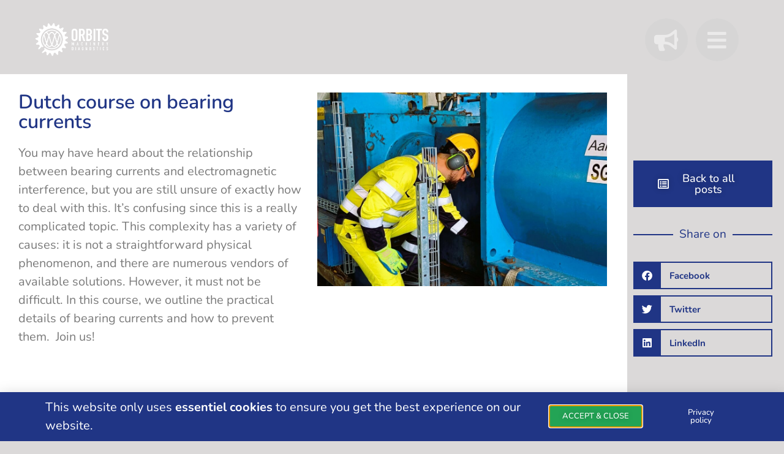

--- FILE ---
content_type: text/css
request_url: https://orbits.be/wp-content/uploads/elementor/css/post-407.css?ver=1770062644
body_size: 478
content:
.elementor-kit-407{--e-global-color-primary:#203585;--e-global-color-secondary:#54595F;--e-global-color-text:#7A7A7A;--e-global-color-accent:#61CE70;--e-global-color-464987b7:#6EC1E4;--e-global-color-6ea7dcaf:#4054B2;--e-global-color-28bddbdb:#23A455;--e-global-color-6def44cd:#000;--e-global-color-38954fde:#FFF;--e-global-color-3581cc8:#FFD500;--e-global-color-a6068e9:#F04E29;--e-global-color-2805b60:#BC4749;--e-global-color-6832fa3:#DA7B07;--e-global-color-269d1e3:#2A9D8F;--e-global-color-dc7099f:#264653;--e-global-color-cf48c62:#D1D1D1;--e-global-typography-primary-font-family:"Nunito";--e-global-typography-primary-font-weight:600;--e-global-typography-secondary-font-family:"Nunito";--e-global-typography-secondary-font-weight:400;--e-global-typography-text-font-family:"Nunito";--e-global-typography-text-font-weight:400;--e-global-typography-accent-font-family:"Nunito";--e-global-typography-accent-font-weight:500;--e-global-typography-807c29d-font-family:"Nunito";--e-global-typography-807c29d-font-size:20px;--e-global-typography-807c29d-font-weight:400;--e-global-typography-067701c-font-family:"Nunito";--e-global-typography-067701c-font-size:26px;--e-global-typography-067701c-font-weight:600;--e-global-typography-4306b92-font-family:"Nunito";--e-global-typography-4306b92-font-size:16px;--e-global-typography-4306b92-font-weight:500;background-color:#FFFFFF;}.elementor-kit-407 e-page-transition{background-color:#FFBC7D;}.elementor-kit-407 input:not([type="button"]):not([type="submit"]),.elementor-kit-407 textarea,.elementor-kit-407 .elementor-field-textual{padding:-0px -0px -0px -0px;}.elementor-section.elementor-section-boxed > .elementor-container{max-width:1140px;}.e-con{--container-max-width:1140px;}{}h1.entry-title{display:var(--page-title-display);}@media(max-width:1024px){.elementor-section.elementor-section-boxed > .elementor-container{max-width:1024px;}.e-con{--container-max-width:1024px;}}@media(max-width:767px){.elementor-section.elementor-section-boxed > .elementor-container{max-width:767px;}.e-con{--container-max-width:767px;}}

--- FILE ---
content_type: text/css
request_url: https://orbits.be/wp-content/uploads/elementor/css/post-6164.css?ver=1770064663
body_size: 271
content:
.elementor-widget-heading .elementor-heading-title{font-family:var( --e-global-typography-primary-font-family ), nunito;font-weight:var( --e-global-typography-primary-font-weight );color:var( --e-global-color-primary );}.elementor-widget-text-editor{font-family:var( --e-global-typography-text-font-family ), nunito;font-weight:var( --e-global-typography-text-font-weight );color:var( --e-global-color-text );}.elementor-widget-text-editor.elementor-drop-cap-view-stacked .elementor-drop-cap{background-color:var( --e-global-color-primary );}.elementor-widget-text-editor.elementor-drop-cap-view-framed .elementor-drop-cap, .elementor-widget-text-editor.elementor-drop-cap-view-default .elementor-drop-cap{color:var( --e-global-color-primary );border-color:var( --e-global-color-primary );}.elementor-widget-button .elementor-button{background-color:var( --e-global-color-accent );font-family:var( --e-global-typography-accent-font-family ), nunito;font-weight:var( --e-global-typography-accent-font-weight );}.elementor-6164 .elementor-element.elementor-element-ed5f0a3 .elementor-button{background-color:#FFFFFF;font-family:"Nunito", nunito;font-size:20px;font-weight:500;fill:#E7401C;color:#E7401C;border-style:solid;}.elementor-widget-image .widget-image-caption{color:var( --e-global-color-text );font-family:var( --e-global-typography-text-font-family ), nunito;font-weight:var( --e-global-typography-text-font-weight );}@media(min-width:768px){.elementor-6164 .elementor-element.elementor-element-4de879d{width:49.561%;}.elementor-6164 .elementor-element.elementor-element-9fe2d65{width:50.135%;}}

--- FILE ---
content_type: text/css
request_url: https://orbits.be/wp-content/uploads/elementor/css/post-4775.css?ver=1770062644
body_size: 817
content:
.elementor-4775 .elementor-element.elementor-element-6837f45c > .elementor-container > .elementor-column > .elementor-widget-wrap{align-content:flex-start;align-items:flex-start;}.elementor-4775 .elementor-element.elementor-element-6837f45c{margin-top:0px;margin-bottom:-150px;padding:30px 50px 0px 50px;z-index:99;}.elementor-widget-image .widget-image-caption{color:var( --e-global-color-text );font-family:var( --e-global-typography-text-font-family ), nunito;font-weight:var( --e-global-typography-text-font-weight );}.elementor-bc-flex-widget .elementor-4775 .elementor-element.elementor-element-27a3f3b.elementor-column .elementor-widget-wrap{align-items:center;}.elementor-4775 .elementor-element.elementor-element-27a3f3b.elementor-column.elementor-element[data-element_type="column"] > .elementor-widget-wrap.elementor-element-populated{align-content:center;align-items:center;}.elementor-bc-flex-widget .elementor-4775 .elementor-element.elementor-element-864f450.elementor-column .elementor-widget-wrap{align-items:center;}.elementor-4775 .elementor-element.elementor-element-864f450.elementor-column.elementor-element[data-element_type="column"] > .elementor-widget-wrap.elementor-element-populated{align-content:center;align-items:center;}.elementor-widget-icon.elementor-view-stacked .elementor-icon{background-color:var( --e-global-color-primary );}.elementor-widget-icon.elementor-view-framed .elementor-icon, .elementor-widget-icon.elementor-view-default .elementor-icon{color:var( --e-global-color-primary );border-color:var( --e-global-color-primary );}.elementor-widget-icon.elementor-view-framed .elementor-icon, .elementor-widget-icon.elementor-view-default .elementor-icon svg{fill:var( --e-global-color-primary );}.elementor-4775 .elementor-element.elementor-element-25d63b9d .elementor-icon-wrapper{text-align:center;}.elementor-4775 .elementor-element.elementor-element-25d63b9d.elementor-view-stacked .elementor-icon{background-color:#D3D3D39E;color:#FFFFFF80;}.elementor-4775 .elementor-element.elementor-element-25d63b9d.elementor-view-framed .elementor-icon, .elementor-4775 .elementor-element.elementor-element-25d63b9d.elementor-view-default .elementor-icon{color:#D3D3D39E;border-color:#D3D3D39E;}.elementor-4775 .elementor-element.elementor-element-25d63b9d.elementor-view-framed .elementor-icon, .elementor-4775 .elementor-element.elementor-element-25d63b9d.elementor-view-default .elementor-icon svg{fill:#D3D3D39E;}.elementor-4775 .elementor-element.elementor-element-25d63b9d.elementor-view-framed .elementor-icon{background-color:#FFFFFF80;}.elementor-4775 .elementor-element.elementor-element-25d63b9d.elementor-view-stacked .elementor-icon svg{fill:#FFFFFF80;}.elementor-4775 .elementor-element.elementor-element-25d63b9d.elementor-view-stacked .elementor-icon:hover{background-color:#3C3C3C;color:#FFFFFF;}.elementor-4775 .elementor-element.elementor-element-25d63b9d.elementor-view-framed .elementor-icon:hover, .elementor-4775 .elementor-element.elementor-element-25d63b9d.elementor-view-default .elementor-icon:hover{color:#3C3C3C;border-color:#3C3C3C;}.elementor-4775 .elementor-element.elementor-element-25d63b9d.elementor-view-framed .elementor-icon:hover, .elementor-4775 .elementor-element.elementor-element-25d63b9d.elementor-view-default .elementor-icon:hover svg{fill:#3C3C3C;}.elementor-4775 .elementor-element.elementor-element-25d63b9d.elementor-view-framed .elementor-icon:hover{background-color:#FFFFFF;}.elementor-4775 .elementor-element.elementor-element-25d63b9d.elementor-view-stacked .elementor-icon:hover svg{fill:#FFFFFF;}.elementor-4775 .elementor-element.elementor-element-25d63b9d .elementor-icon{font-size:35px;}.elementor-4775 .elementor-element.elementor-element-25d63b9d .elementor-icon svg{height:35px;}.elementor-bc-flex-widget .elementor-4775 .elementor-element.elementor-element-44f8dbb4.elementor-column .elementor-widget-wrap{align-items:center;}.elementor-4775 .elementor-element.elementor-element-44f8dbb4.elementor-column.elementor-element[data-element_type="column"] > .elementor-widget-wrap.elementor-element-populated{align-content:center;align-items:center;}.elementor-4775 .elementor-element.elementor-element-48056193 .elementor-icon-wrapper{text-align:center;}.elementor-4775 .elementor-element.elementor-element-48056193.elementor-view-stacked .elementor-icon{background-color:#D3D3D39E;color:#FFFFFF80;}.elementor-4775 .elementor-element.elementor-element-48056193.elementor-view-framed .elementor-icon, .elementor-4775 .elementor-element.elementor-element-48056193.elementor-view-default .elementor-icon{color:#D3D3D39E;border-color:#D3D3D39E;}.elementor-4775 .elementor-element.elementor-element-48056193.elementor-view-framed .elementor-icon, .elementor-4775 .elementor-element.elementor-element-48056193.elementor-view-default .elementor-icon svg{fill:#D3D3D39E;}.elementor-4775 .elementor-element.elementor-element-48056193.elementor-view-framed .elementor-icon{background-color:#FFFFFF80;}.elementor-4775 .elementor-element.elementor-element-48056193.elementor-view-stacked .elementor-icon svg{fill:#FFFFFF80;}.elementor-4775 .elementor-element.elementor-element-48056193.elementor-view-stacked .elementor-icon:hover{background-color:#3C3C3C;color:#FFFFFF;}.elementor-4775 .elementor-element.elementor-element-48056193.elementor-view-framed .elementor-icon:hover, .elementor-4775 .elementor-element.elementor-element-48056193.elementor-view-default .elementor-icon:hover{color:#3C3C3C;border-color:#3C3C3C;}.elementor-4775 .elementor-element.elementor-element-48056193.elementor-view-framed .elementor-icon:hover, .elementor-4775 .elementor-element.elementor-element-48056193.elementor-view-default .elementor-icon:hover svg{fill:#3C3C3C;}.elementor-4775 .elementor-element.elementor-element-48056193.elementor-view-framed .elementor-icon:hover{background-color:#FFFFFF;}.elementor-4775 .elementor-element.elementor-element-48056193.elementor-view-stacked .elementor-icon:hover svg{fill:#FFFFFF;}.elementor-4775 .elementor-element.elementor-element-48056193 .elementor-icon{font-size:35px;}.elementor-4775 .elementor-element.elementor-element-48056193 .elementor-icon svg{height:35px;}.elementor-theme-builder-content-area{height:400px;}.elementor-location-header:before, .elementor-location-footer:before{content:"";display:table;clear:both;}@media(max-width:1024px){.elementor-4775 .elementor-element.elementor-element-6837f45c{margin-top:0px;margin-bottom:-110px;padding:25px 40px 4px 40px;}.elementor-bc-flex-widget .elementor-4775 .elementor-element.elementor-element-27a3f3b.elementor-column .elementor-widget-wrap{align-items:center;}.elementor-4775 .elementor-element.elementor-element-27a3f3b.elementor-column.elementor-element[data-element_type="column"] > .elementor-widget-wrap.elementor-element-populated{align-content:center;align-items:center;}.elementor-bc-flex-widget .elementor-4775 .elementor-element.elementor-element-864f450.elementor-column .elementor-widget-wrap{align-items:center;}.elementor-4775 .elementor-element.elementor-element-864f450.elementor-column.elementor-element[data-element_type="column"] > .elementor-widget-wrap.elementor-element-populated{align-content:center;align-items:center;}.elementor-bc-flex-widget .elementor-4775 .elementor-element.elementor-element-44f8dbb4.elementor-column .elementor-widget-wrap{align-items:center;}.elementor-4775 .elementor-element.elementor-element-44f8dbb4.elementor-column.elementor-element[data-element_type="column"] > .elementor-widget-wrap.elementor-element-populated{align-content:center;align-items:center;}}@media(max-width:767px){.elementor-4775 .elementor-element.elementor-element-6837f45c{margin-top:0px;margin-bottom:-110px;padding:15px 20px 6px 20px;}.elementor-4775 .elementor-element.elementor-element-30d6e338{width:40%;}.elementor-4775 .elementor-element.elementor-element-27a3f3b{width:20%;}.elementor-bc-flex-widget .elementor-4775 .elementor-element.elementor-element-27a3f3b.elementor-column .elementor-widget-wrap{align-items:center;}.elementor-4775 .elementor-element.elementor-element-27a3f3b.elementor-column.elementor-element[data-element_type="column"] > .elementor-widget-wrap.elementor-element-populated{align-content:center;align-items:center;}.elementor-4775 .elementor-element.elementor-element-864f450{width:20%;}.elementor-bc-flex-widget .elementor-4775 .elementor-element.elementor-element-864f450.elementor-column .elementor-widget-wrap{align-items:center;}.elementor-4775 .elementor-element.elementor-element-864f450.elementor-column.elementor-element[data-element_type="column"] > .elementor-widget-wrap.elementor-element-populated{align-content:center;align-items:center;}.elementor-4775 .elementor-element.elementor-element-25d63b9d .elementor-icon{font-size:30px;}.elementor-4775 .elementor-element.elementor-element-25d63b9d .elementor-icon svg{height:30px;}.elementor-4775 .elementor-element.elementor-element-44f8dbb4{width:20%;}.elementor-bc-flex-widget .elementor-4775 .elementor-element.elementor-element-44f8dbb4.elementor-column .elementor-widget-wrap{align-items:center;}.elementor-4775 .elementor-element.elementor-element-44f8dbb4.elementor-column.elementor-element[data-element_type="column"] > .elementor-widget-wrap.elementor-element-populated{align-content:center;align-items:center;}.elementor-4775 .elementor-element.elementor-element-48056193 .elementor-icon{font-size:30px;}.elementor-4775 .elementor-element.elementor-element-48056193 .elementor-icon svg{height:30px;}}@media(min-width:768px){.elementor-4775 .elementor-element.elementor-element-30d6e338{width:11.461%;}.elementor-4775 .elementor-element.elementor-element-27a3f3b{width:73.539%;}.elementor-4775 .elementor-element.elementor-element-864f450{width:5%;}.elementor-4775 .elementor-element.elementor-element-44f8dbb4{width:10%;}}@media(max-width:1024px) and (min-width:768px){.elementor-4775 .elementor-element.elementor-element-30d6e338{width:50%;}.elementor-4775 .elementor-element.elementor-element-27a3f3b{width:30%;}.elementor-4775 .elementor-element.elementor-element-864f450{width:10%;}.elementor-4775 .elementor-element.elementor-element-44f8dbb4{width:10%;}}

--- FILE ---
content_type: text/css
request_url: https://orbits.be/wp-content/uploads/elementor/css/post-4214.css?ver=1770063516
body_size: 1072
content:
.elementor-4214 .elementor-element.elementor-element-346b5d2d > .elementor-container > .elementor-column > .elementor-widget-wrap{align-content:center;align-items:center;}.elementor-4214 .elementor-element.elementor-element-346b5d2d:not(.elementor-motion-effects-element-type-background), .elementor-4214 .elementor-element.elementor-element-346b5d2d > .elementor-motion-effects-container > .elementor-motion-effects-layer{background-color:#000000;}.elementor-4214 .elementor-element.elementor-element-346b5d2d{transition:background 0.3s, border 0.3s, border-radius 0.3s, box-shadow 0.3s;padding:30px 0px 30px 0px;}.elementor-4214 .elementor-element.elementor-element-346b5d2d > .elementor-background-overlay{transition:background 0.3s, border-radius 0.3s, opacity 0.3s;}.elementor-4214 .elementor-element.elementor-element-6f4c2624 > .elementor-element-populated{padding:0% 0% 0% 0%;}.elementor-4214 .elementor-element.elementor-element-15ff12b > .elementor-element-populated{border-style:solid;border-width:0px 1px 0px 0px;border-color:var( --e-global-color-38954fde );padding:27px 27px 27px 27px;}.elementor-widget-heading .elementor-heading-title{font-family:var( --e-global-typography-primary-font-family ), nunito;font-weight:var( --e-global-typography-primary-font-weight );color:var( --e-global-color-primary );}.elementor-4214 .elementor-element.elementor-element-3ac06166{text-align:center;}.elementor-4214 .elementor-element.elementor-element-3ac06166 .elementor-heading-title{font-family:var( --e-global-typography-067701c-font-family ), nunito;font-size:var( --e-global-typography-067701c-font-size );font-weight:var( --e-global-typography-067701c-font-weight );color:#ffffff;}.elementor-widget-button .elementor-button{background-color:var( --e-global-color-accent );font-family:var( --e-global-typography-accent-font-family ), nunito;font-weight:var( --e-global-typography-accent-font-weight );}.elementor-4214 .elementor-element.elementor-element-1d76da6 .elementor-button{background-color:#61CE7000;font-family:var( --e-global-typography-807c29d-font-family ), nunito;font-size:var( --e-global-typography-807c29d-font-size );font-weight:var( --e-global-typography-807c29d-font-weight );border-style:solid;border-width:1px 1px 1px 1px;}.elementor-bc-flex-widget .elementor-4214 .elementor-element.elementor-element-2bb3edd.elementor-column .elementor-widget-wrap{align-items:center;}.elementor-4214 .elementor-element.elementor-element-2bb3edd.elementor-column.elementor-element[data-element_type="column"] > .elementor-widget-wrap.elementor-element-populated{align-content:center;align-items:center;}.elementor-4214 .elementor-element.elementor-element-2bb3edd > .elementor-element-populated{border-style:solid;border-width:0px 0px 0px 1px;border-color:var( --e-global-color-38954fde );}.elementor-4214 .elementor-element.elementor-element-2bb3edd > .elementor-element-populated, .elementor-4214 .elementor-element.elementor-element-2bb3edd > .elementor-element-populated > .elementor-background-overlay, .elementor-4214 .elementor-element.elementor-element-2bb3edd > .elementor-background-slideshow{border-radius:0px 0px 0px 0px;}.elementor-4214 .elementor-element.elementor-element-5fc6fe71{--grid-template-columns:repeat(0, auto);--icon-size:25px;--grid-column-gap:22px;--grid-row-gap:0px;}.elementor-4214 .elementor-element.elementor-element-5fc6fe71 .elementor-widget-container{text-align:center;}.elementor-4214 .elementor-element.elementor-element-5fc6fe71 .elementor-social-icon{background-color:#00000000;--icon-padding:0em;}.elementor-4214 .elementor-element.elementor-element-5fc6fe71 .elementor-social-icon i{color:var( --e-global-color-38954fde );}.elementor-4214 .elementor-element.elementor-element-5fc6fe71 .elementor-social-icon svg{fill:var( --e-global-color-38954fde );}.elementor-4214 .elementor-element.elementor-element-5fc6fe71 .elementor-social-icon:hover{background-color:rgba(255,255,255,0);}.elementor-4214 .elementor-element.elementor-element-5fc6fe71 .elementor-social-icon:hover i{color:var( --e-global-color-3581cc8 );}.elementor-4214 .elementor-element.elementor-element-5fc6fe71 .elementor-social-icon:hover svg{fill:var( --e-global-color-3581cc8 );}.elementor-4214 .elementor-element.elementor-element-1e655ffd > .elementor-widget-container{padding:15px 0px 0px 0px;}.elementor-4214 .elementor-element.elementor-element-1e655ffd{text-align:center;}.elementor-4214 .elementor-element.elementor-element-1e655ffd .elementor-heading-title{font-size:15px;font-weight:300;color:var( --e-global-color-38954fde );}.elementor-4214 .elementor-element.elementor-element-ed7f116 > .elementor-element-populated{padding:27px 27px 27px 27px;}.elementor-4214 .elementor-element.elementor-element-a7f4190{text-align:center;}.elementor-4214 .elementor-element.elementor-element-a7f4190 .elementor-heading-title{font-family:var( --e-global-typography-067701c-font-family ), nunito;font-size:var( --e-global-typography-067701c-font-size );font-weight:var( --e-global-typography-067701c-font-weight );color:#ffffff;}.elementor-4214 .elementor-element.elementor-element-66976b5 .elementor-button{background-color:#61CE7000;font-family:var( --e-global-typography-807c29d-font-family ), nunito;font-size:var( --e-global-typography-807c29d-font-size );font-weight:var( --e-global-typography-807c29d-font-weight );border-style:solid;border-width:1px 1px 1px 1px;}.elementor-bc-flex-widget .elementor-4214 .elementor-element.elementor-element-3fd90b0.elementor-column .elementor-widget-wrap{align-items:center;}.elementor-4214 .elementor-element.elementor-element-3fd90b0.elementor-column.elementor-element[data-element_type="column"] > .elementor-widget-wrap.elementor-element-populated{align-content:center;align-items:center;}.elementor-4214 .elementor-element.elementor-element-3fd90b0 > .elementor-element-populated, .elementor-4214 .elementor-element.elementor-element-3fd90b0 > .elementor-element-populated > .elementor-background-overlay, .elementor-4214 .elementor-element.elementor-element-3fd90b0 > .elementor-background-slideshow{border-radius:0px 0px 0px 0px;}.elementor-4214 .elementor-element.elementor-element-a88bcd4{--grid-template-columns:repeat(0, auto);--icon-size:25px;--grid-column-gap:22px;--grid-row-gap:0px;}.elementor-4214 .elementor-element.elementor-element-a88bcd4 .elementor-widget-container{text-align:center;}.elementor-4214 .elementor-element.elementor-element-a88bcd4 .elementor-social-icon{background-color:#00000000;--icon-padding:0em;}.elementor-4214 .elementor-element.elementor-element-a88bcd4 .elementor-social-icon i{color:var( --e-global-color-38954fde );}.elementor-4214 .elementor-element.elementor-element-a88bcd4 .elementor-social-icon svg{fill:var( --e-global-color-38954fde );}.elementor-4214 .elementor-element.elementor-element-a88bcd4 .elementor-social-icon:hover{background-color:rgba(255,255,255,0);}.elementor-4214 .elementor-element.elementor-element-a88bcd4 .elementor-social-icon:hover i{color:var( --e-global-color-3581cc8 );}.elementor-4214 .elementor-element.elementor-element-a88bcd4 .elementor-social-icon:hover svg{fill:var( --e-global-color-3581cc8 );}.elementor-4214 .elementor-element.elementor-element-ce00241 > .elementor-widget-container{padding:15px 0px 0px 0px;}.elementor-4214 .elementor-element.elementor-element-ce00241{text-align:center;}.elementor-4214 .elementor-element.elementor-element-ce00241 .elementor-heading-title{font-size:15px;font-weight:300;color:var( --e-global-color-38954fde );}.elementor-4214 .elementor-element.elementor-element-209a68ff > .elementor-container > .elementor-column > .elementor-widget-wrap{align-content:center;align-items:center;}.elementor-4214 .elementor-element.elementor-element-209a68ff:not(.elementor-motion-effects-element-type-background), .elementor-4214 .elementor-element.elementor-element-209a68ff > .elementor-motion-effects-container > .elementor-motion-effects-layer{background-color:#2b2b2b;}.elementor-4214 .elementor-element.elementor-element-209a68ff{transition:background 0.3s, border 0.3s, border-radius 0.3s, box-shadow 0.3s;padding:50px 0px 50px 0px;}.elementor-4214 .elementor-element.elementor-element-209a68ff > .elementor-background-overlay{transition:background 0.3s, border-radius 0.3s, opacity 0.3s;}.elementor-theme-builder-content-area{height:400px;}.elementor-location-header:before, .elementor-location-footer:before{content:"";display:table;clear:both;}@media(max-width:1024px){.elementor-4214 .elementor-element.elementor-element-346b5d2d{padding:50px 25px 50px 25px;}.elementor-4214 .elementor-element.elementor-element-6f4c2624 > .elementor-element-populated{padding:0px 100px 0px 100px;}.elementor-4214 .elementor-element.elementor-element-3ac06166 .elementor-heading-title{font-size:var( --e-global-typography-067701c-font-size );}.elementor-4214 .elementor-element.elementor-element-1d76da6 .elementor-button{font-size:var( --e-global-typography-807c29d-font-size );}.elementor-4214 .elementor-element.elementor-element-a7f4190 .elementor-heading-title{font-size:var( --e-global-typography-067701c-font-size );}.elementor-4214 .elementor-element.elementor-element-66976b5 .elementor-button{font-size:var( --e-global-typography-807c29d-font-size );}.elementor-4214 .elementor-element.elementor-element-209a68ff{padding:30px 25px 30px 25px;}}@media(max-width:767px){.elementor-4214 .elementor-element.elementor-element-346b5d2d{padding:50px 20px 50px 20px;}.elementor-4214 .elementor-element.elementor-element-6f4c2624 > .elementor-element-populated{padding:0px 0px 0px 0px;}.elementor-4214 .elementor-element.elementor-element-3ac06166 .elementor-heading-title{font-size:var( --e-global-typography-067701c-font-size );}.elementor-4214 .elementor-element.elementor-element-1d76da6 .elementor-button{font-size:var( --e-global-typography-807c29d-font-size );}.elementor-4214 .elementor-element.elementor-element-1e655ffd .elementor-heading-title{line-height:25px;}.elementor-4214 .elementor-element.elementor-element-a7f4190 .elementor-heading-title{font-size:var( --e-global-typography-067701c-font-size );}.elementor-4214 .elementor-element.elementor-element-66976b5 .elementor-button{font-size:var( --e-global-typography-807c29d-font-size );}.elementor-4214 .elementor-element.elementor-element-ce00241 .elementor-heading-title{line-height:25px;}.elementor-4214 .elementor-element.elementor-element-209a68ff{padding:30px 20px 30px 20px;}}

--- FILE ---
content_type: text/css
request_url: https://orbits.be/wp-content/uploads/elementor/css/post-3059.css?ver=1770064416
body_size: 1447
content:
.elementor-3059 .elementor-element.elementor-element-48df769{--spacer-size:20vh;}.elementor-3059 .elementor-element.elementor-element-1f7aca65:not(.elementor-motion-effects-element-type-background), .elementor-3059 .elementor-element.elementor-element-1f7aca65 > .elementor-motion-effects-container > .elementor-motion-effects-layer{background-color:#EDEDED00;}.elementor-3059 .elementor-element.elementor-element-1f7aca65{transition:background 0.3s, border 0.3s, border-radius 0.3s, box-shadow 0.3s;margin-top:0px;margin-bottom:0px;z-index:2;}.elementor-3059 .elementor-element.elementor-element-1f7aca65 > .elementor-background-overlay{transition:background 0.3s, border-radius 0.3s, opacity 0.3s;}.elementor-3059 .elementor-element.elementor-element-42857019:not(.elementor-motion-effects-element-type-background) > .elementor-widget-wrap, .elementor-3059 .elementor-element.elementor-element-42857019 > .elementor-widget-wrap > .elementor-motion-effects-container > .elementor-motion-effects-layer{background-color:var( --e-global-color-38954fde );}.elementor-bc-flex-widget .elementor-3059 .elementor-element.elementor-element-42857019.elementor-column .elementor-widget-wrap{align-items:center;}.elementor-3059 .elementor-element.elementor-element-42857019.elementor-column.elementor-element[data-element_type="column"] > .elementor-widget-wrap.elementor-element-populated{align-content:center;align-items:center;}.elementor-3059 .elementor-element.elementor-element-42857019 > .elementor-element-populated{transition:background 0.3s, border 0.3s, border-radius 0.3s, box-shadow 0.3s;padding:20px 20px 20px 20px;}.elementor-3059 .elementor-element.elementor-element-42857019 > .elementor-element-populated > .elementor-background-overlay{transition:background 0.3s, border-radius 0.3s, opacity 0.3s;}.elementor-widget-theme-post-content{color:var( --e-global-color-text );font-family:var( --e-global-typography-text-font-family ), nunito;font-weight:var( --e-global-typography-text-font-weight );}.elementor-3059 .elementor-element.elementor-element-20ff38ee{color:var( --e-global-color-secondary );font-family:var( --e-global-typography-807c29d-font-family ), nunito;font-size:var( --e-global-typography-807c29d-font-size );font-weight:var( --e-global-typography-807c29d-font-weight );}.elementor-bc-flex-widget .elementor-3059 .elementor-element.elementor-element-66d7ba65.elementor-column .elementor-widget-wrap{align-items:center;}.elementor-3059 .elementor-element.elementor-element-66d7ba65.elementor-column.elementor-element[data-element_type="column"] > .elementor-widget-wrap.elementor-element-populated{align-content:center;align-items:center;}.elementor-widget-button .elementor-button{background-color:var( --e-global-color-accent );font-family:var( --e-global-typography-accent-font-family ), nunito;font-weight:var( --e-global-typography-accent-font-weight );}.elementor-3059 .elementor-element.elementor-element-0e95e32 .elementor-button{background-color:var( --e-global-color-primary );font-family:"Nunito", nunito;font-weight:500;text-shadow:0px 0px 10px rgba(0,0,0,0.3);fill:var( --e-global-color-38954fde );color:var( --e-global-color-38954fde );border-radius:0px 0px 0px 0px;}.elementor-3059 .elementor-element.elementor-element-0e95e32 .elementor-button-content-wrapper{flex-direction:row;}.elementor-3059 .elementor-element.elementor-element-0e95e32 .elementor-button .elementor-button-content-wrapper{gap:15px;}.elementor-widget-divider{--divider-color:var( --e-global-color-secondary );}.elementor-widget-divider .elementor-divider__text{color:var( --e-global-color-secondary );font-family:var( --e-global-typography-secondary-font-family ), nunito;font-weight:var( --e-global-typography-secondary-font-weight );}.elementor-widget-divider.elementor-view-stacked .elementor-icon{background-color:var( --e-global-color-secondary );}.elementor-widget-divider.elementor-view-framed .elementor-icon, .elementor-widget-divider.elementor-view-default .elementor-icon{color:var( --e-global-color-secondary );border-color:var( --e-global-color-secondary );}.elementor-widget-divider.elementor-view-framed .elementor-icon, .elementor-widget-divider.elementor-view-default .elementor-icon svg{fill:var( --e-global-color-secondary );}.elementor-3059 .elementor-element.elementor-element-add4569{--divider-border-style:solid;--divider-color:var( --e-global-color-primary );--divider-border-width:1.6px;}.elementor-3059 .elementor-element.elementor-element-add4569 .elementor-divider-separator{width:100%;}.elementor-3059 .elementor-element.elementor-element-add4569 .elementor-divider{padding-block-start:15px;padding-block-end:15px;}.elementor-3059 .elementor-element.elementor-element-add4569 .elementor-divider__text{color:var( --e-global-color-primary );font-family:"Nunito", nunito;font-size:19px;font-weight:400;}.elementor-3059 .elementor-element.elementor-element-4093c034{--grid-side-margin:10px;--grid-column-gap:10px;--grid-row-gap:10px;--grid-bottom-margin:10px;--e-share-buttons-primary-color:var( --e-global-color-primary );}.elementor-3059 .elementor-element.elementor-element-4093c034 .elementor-share-btn{border-width:2px;}.elementor-3059 .elementor-element.elementor-element-9a6bac0{--spacer-size:10vh;}.elementor-3059 .elementor-element.elementor-element-4af8d8d6:not(.elementor-motion-effects-element-type-background), .elementor-3059 .elementor-element.elementor-element-4af8d8d6 > .elementor-motion-effects-container > .elementor-motion-effects-layer{background-color:var( --e-global-color-269d1e3 );}.elementor-3059 .elementor-element.elementor-element-4af8d8d6{transition:background 0.3s, border 0.3s, border-radius 0.3s, box-shadow 0.3s;}.elementor-3059 .elementor-element.elementor-element-4af8d8d6 > .elementor-background-overlay{transition:background 0.3s, border-radius 0.3s, opacity 0.3s;}.elementor-bc-flex-widget .elementor-3059 .elementor-element.elementor-element-12d09757.elementor-column .elementor-widget-wrap{align-items:center;}.elementor-3059 .elementor-element.elementor-element-12d09757.elementor-column.elementor-element[data-element_type="column"] > .elementor-widget-wrap.elementor-element-populated{align-content:center;align-items:center;}.elementor-3059 .elementor-element.elementor-element-12d09757 > .elementor-element-populated, .elementor-3059 .elementor-element.elementor-element-12d09757 > .elementor-element-populated > .elementor-background-overlay, .elementor-3059 .elementor-element.elementor-element-12d09757 > .elementor-background-slideshow{border-radius:15px 15px 15px 15px;}.elementor-3059 .elementor-element.elementor-element-12d09757 > .elementor-element-populated{transition:background 0.3s, border 0.3s, border-radius 0.3s, box-shadow 0.3s;padding:40px 40px 40px 40px;}.elementor-3059 .elementor-element.elementor-element-12d09757 > .elementor-element-populated > .elementor-background-overlay{transition:background 0.3s, border-radius 0.3s, opacity 0.3s;}.elementor-widget-heading .elementor-heading-title{font-family:var( --e-global-typography-primary-font-family ), nunito;font-weight:var( --e-global-typography-primary-font-weight );color:var( --e-global-color-primary );}.elementor-3059 .elementor-element.elementor-element-dbc829c{text-align:start;}.elementor-3059 .elementor-element.elementor-element-dbc829c .elementor-heading-title{color:var( --e-global-color-38954fde );}.elementor-widget-posts .elementor-button{background-color:var( --e-global-color-accent );font-family:var( --e-global-typography-accent-font-family ), nunito;font-weight:var( --e-global-typography-accent-font-weight );}.elementor-widget-posts .elementor-post__title, .elementor-widget-posts .elementor-post__title a{color:var( --e-global-color-secondary );font-family:var( --e-global-typography-primary-font-family ), nunito;font-weight:var( --e-global-typography-primary-font-weight );}.elementor-widget-posts .elementor-post__meta-data{font-family:var( --e-global-typography-secondary-font-family ), nunito;font-weight:var( --e-global-typography-secondary-font-weight );}.elementor-widget-posts .elementor-post__excerpt p{font-family:var( --e-global-typography-text-font-family ), nunito;font-weight:var( --e-global-typography-text-font-weight );}.elementor-widget-posts .elementor-post__read-more{color:var( --e-global-color-accent );}.elementor-widget-posts a.elementor-post__read-more{font-family:var( --e-global-typography-accent-font-family ), nunito;font-weight:var( --e-global-typography-accent-font-weight );}.elementor-widget-posts .elementor-post__card .elementor-post__badge{background-color:var( --e-global-color-accent );font-family:var( --e-global-typography-accent-font-family ), nunito;font-weight:var( --e-global-typography-accent-font-weight );}.elementor-widget-posts .elementor-pagination{font-family:var( --e-global-typography-secondary-font-family ), nunito;font-weight:var( --e-global-typography-secondary-font-weight );}.elementor-widget-posts .e-load-more-message{font-family:var( --e-global-typography-secondary-font-family ), nunito;font-weight:var( --e-global-typography-secondary-font-weight );}.elementor-3059 .elementor-element.elementor-element-2a968fdc{--grid-row-gap:35px;--grid-column-gap:30px;}.elementor-3059 .elementor-element.elementor-element-2a968fdc .elementor-button{background-color:#61CE7000;font-family:"Nunito", nunito;font-size:20px;font-weight:500;border-style:solid;border-width:1px 1px 1px 1px;border-color:var( --e-global-color-38954fde );}.elementor-3059 .elementor-element.elementor-element-2a968fdc .elementor-posts-container .elementor-post__thumbnail{padding-bottom:calc( 0.66 * 100% );}.elementor-3059 .elementor-element.elementor-element-2a968fdc:after{content:"0.66";}.elementor-3059 .elementor-element.elementor-element-2a968fdc .elementor-post__thumbnail__link{width:100%;}.elementor-3059 .elementor-element.elementor-element-2a968fdc.elementor-posts--thumbnail-left .elementor-post__thumbnail__link{margin-right:20px;}.elementor-3059 .elementor-element.elementor-element-2a968fdc.elementor-posts--thumbnail-right .elementor-post__thumbnail__link{margin-left:20px;}.elementor-3059 .elementor-element.elementor-element-2a968fdc.elementor-posts--thumbnail-top .elementor-post__thumbnail__link{margin-bottom:20px;}.elementor-3059 .elementor-element.elementor-element-2a968fdc .elementor-post__title, .elementor-3059 .elementor-element.elementor-element-2a968fdc .elementor-post__title a{color:var( --e-global-color-38954fde );font-family:"Nunito", nunito;font-size:20px;font-weight:600;}.elementor-3059 .elementor-element.elementor-element-2a968fdc .elementor-post__read-more{color:var( --e-global-color-38954fde );}.elementor-3059 .elementor-element.elementor-element-2a968fdc a.elementor-post__read-more{font-family:"Nunito", nunito;font-size:16px;font-weight:500;}.elementor-3059 .elementor-element.elementor-element-408cfd56:not(.elementor-motion-effects-element-type-background), .elementor-3059 .elementor-element.elementor-element-408cfd56 > .elementor-motion-effects-container > .elementor-motion-effects-layer{background-color:var( --e-global-color-269d1e3 );}.elementor-3059 .elementor-element.elementor-element-408cfd56 > .elementor-container{max-width:1180px;}.elementor-3059 .elementor-element.elementor-element-408cfd56{transition:background 0.3s, border 0.3s, border-radius 0.3s, box-shadow 0.3s;}.elementor-3059 .elementor-element.elementor-element-408cfd56 > .elementor-background-overlay{transition:background 0.3s, border-radius 0.3s, opacity 0.3s;}.elementor-3059 .elementor-element.elementor-element-4d85ec1c{--spacer-size:50px;}body.elementor-page-3059:not(.elementor-motion-effects-element-type-background), body.elementor-page-3059 > .elementor-motion-effects-container > .elementor-motion-effects-layer{background-color:#DBD9D9;}@media(min-width:768px){.elementor-3059 .elementor-element.elementor-element-42857019{width:80%;}.elementor-3059 .elementor-element.elementor-element-66d7ba65{width:19.332%;}.elementor-3059 .elementor-element.elementor-element-6c9babf3{width:100%;}}@media(max-width:1024px){.elementor-3059 .elementor-element.elementor-element-20ff38ee{font-size:var( --e-global-typography-807c29d-font-size );} .elementor-3059 .elementor-element.elementor-element-4093c034{--grid-side-margin:10px;--grid-column-gap:10px;--grid-row-gap:10px;--grid-bottom-margin:10px;}.elementor-3059 .elementor-element.elementor-element-2a968fdc .elementor-post__title, .elementor-3059 .elementor-element.elementor-element-2a968fdc .elementor-post__title a{font-size:1.7vw;}}@media(max-width:767px){.elementor-3059 .elementor-element.elementor-element-20ff38ee{font-size:var( --e-global-typography-807c29d-font-size );} .elementor-3059 .elementor-element.elementor-element-4093c034{--grid-side-margin:10px;--grid-column-gap:10px;--grid-row-gap:10px;--grid-bottom-margin:10px;}.elementor-3059 .elementor-element.elementor-element-2a968fdc .elementor-posts-container .elementor-post__thumbnail{padding-bottom:calc( 0.5 * 100% );}.elementor-3059 .elementor-element.elementor-element-2a968fdc:after{content:"0.5";}.elementor-3059 .elementor-element.elementor-element-2a968fdc .elementor-post__thumbnail__link{width:100%;}.elementor-3059 .elementor-element.elementor-element-2a968fdc .elementor-post__title, .elementor-3059 .elementor-element.elementor-element-2a968fdc .elementor-post__title a{font-size:4vw;}}

--- FILE ---
content_type: text/css
request_url: https://orbits.be/wp-content/uploads/elementor/css/post-5762.css?ver=1770062644
body_size: 594
content:
.elementor-5762 .elementor-element.elementor-element-91a5366 > .elementor-container > .elementor-column > .elementor-widget-wrap{align-content:center;align-items:center;}.elementor-5762 .elementor-element.elementor-element-91a5366{padding:0% 5% 0% 5%;}.elementor-bc-flex-widget .elementor-5762 .elementor-element.elementor-element-39c76fd.elementor-column .elementor-widget-wrap{align-items:center;}.elementor-5762 .elementor-element.elementor-element-39c76fd.elementor-column.elementor-element[data-element_type="column"] > .elementor-widget-wrap.elementor-element-populated{align-content:center;align-items:center;}.elementor-widget-text-editor{font-family:var( --e-global-typography-text-font-family ), nunito;font-weight:var( --e-global-typography-text-font-weight );color:var( --e-global-color-text );}.elementor-widget-text-editor.elementor-drop-cap-view-stacked .elementor-drop-cap{background-color:var( --e-global-color-primary );}.elementor-widget-text-editor.elementor-drop-cap-view-framed .elementor-drop-cap, .elementor-widget-text-editor.elementor-drop-cap-view-default .elementor-drop-cap{color:var( --e-global-color-primary );border-color:var( --e-global-color-primary );}.elementor-5762 .elementor-element.elementor-element-31d6999 > .elementor-widget-container{margin:0px 0px -14px 0px;}.elementor-5762 .elementor-element.elementor-element-31d6999{text-align:start;font-family:var( --e-global-typography-807c29d-font-family ), nunito;font-size:var( --e-global-typography-807c29d-font-size );font-weight:var( --e-global-typography-807c29d-font-weight );color:var( --e-global-color-38954fde );}.elementor-bc-flex-widget .elementor-5762 .elementor-element.elementor-element-f8cea34.elementor-column .elementor-widget-wrap{align-items:center;}.elementor-5762 .elementor-element.elementor-element-f8cea34.elementor-column.elementor-element[data-element_type="column"] > .elementor-widget-wrap.elementor-element-populated{align-content:center;align-items:center;}.elementor-5762 .elementor-element.elementor-element-f8cea34.elementor-column > .elementor-widget-wrap{justify-content:center;}.elementor-widget-button .elementor-button{background-color:var( --e-global-color-accent );font-family:var( --e-global-typography-accent-font-family ), nunito;font-weight:var( --e-global-typography-accent-font-weight );}.elementor-5762 .elementor-element.elementor-element-ca1d333 .elementor-button{background-color:var( --e-global-color-28bddbdb );font-family:var( --e-global-typography-accent-font-family ), nunito;font-weight:var( --e-global-typography-accent-font-weight );text-shadow:0px 0px 10px rgba(0,0,0,0.3);}.elementor-5762 .elementor-element.elementor-element-ca1d333 > .elementor-widget-container{padding:2% 0% 2% 0%;}.elementor-5762 .elementor-element.elementor-element-9c55a12 .elementor-button{background-color:#61CE7000;font-family:var( --e-global-typography-accent-font-family ), nunito;font-weight:var( --e-global-typography-accent-font-weight );border-style:solid;border-width:0px 0px 0px 0px;border-radius:0px 0px 0px 0px;}#elementor-popup-modal-5762 .dialog-widget-content{background-color:var( --e-global-color-primary );box-shadow:2px 8px 23px 3px rgba(0,0,0,0.2);}#elementor-popup-modal-5762 .dialog-message{width:100vw;height:auto;}#elementor-popup-modal-5762{justify-content:center;align-items:flex-end;}@media(min-width:768px){.elementor-5762 .elementor-element.elementor-element-39c76fd{width:69.633%;}.elementor-5762 .elementor-element.elementor-element-f8cea34{width:18.54%;}.elementor-5762 .elementor-element.elementor-element-c687cc4{width:11.281%;}}@media(max-width:1024px){.elementor-5762 .elementor-element.elementor-element-31d6999{font-size:var( --e-global-typography-807c29d-font-size );}}@media(max-width:767px){.elementor-5762 .elementor-element.elementor-element-31d6999{font-size:var( --e-global-typography-807c29d-font-size );}}

--- FILE ---
content_type: text/css
request_url: https://orbits.be/wp-content/uploads/elementor/css/post-5749.css?ver=1770062644
body_size: 544
content:
.elementor-5749 .elementor-element.elementor-element-1d917650:not(.elementor-motion-effects-element-type-background), .elementor-5749 .elementor-element.elementor-element-1d917650 > .elementor-motion-effects-container > .elementor-motion-effects-layer{background-color:#96575700;}.elementor-5749 .elementor-element.elementor-element-1d917650 > .elementor-container{min-height:0vh;}.elementor-5749 .elementor-element.elementor-element-1d917650{transition:background 0.3s, border 0.3s, border-radius 0.3s, box-shadow 0.3s;}.elementor-5749 .elementor-element.elementor-element-1d917650 > .elementor-background-overlay{transition:background 0.3s, border-radius 0.3s, opacity 0.3s;}.elementor-widget-lottie{--caption-color:var( --e-global-color-text );}.elementor-widget-lottie .e-lottie__caption{font-family:var( --e-global-typography-text-font-family ), nunito;font-weight:var( --e-global-typography-text-font-weight );}.elementor-5749 .elementor-element.elementor-element-82e110e{--lottie-container-width:25%;}.elementor-widget-heading .elementor-heading-title{font-family:var( --e-global-typography-primary-font-family ), nunito;font-weight:var( --e-global-typography-primary-font-weight );color:var( --e-global-color-primary );}.elementor-5749 .elementor-element.elementor-element-4d6facac{text-align:center;}.elementor-widget-text-editor{font-family:var( --e-global-typography-text-font-family ), nunito;font-weight:var( --e-global-typography-text-font-weight );color:var( --e-global-color-text );}.elementor-widget-text-editor.elementor-drop-cap-view-stacked .elementor-drop-cap{background-color:var( --e-global-color-primary );}.elementor-widget-text-editor.elementor-drop-cap-view-framed .elementor-drop-cap, .elementor-widget-text-editor.elementor-drop-cap-view-default .elementor-drop-cap{color:var( --e-global-color-primary );border-color:var( --e-global-color-primary );}.elementor-5749 .elementor-element.elementor-element-4307b999{font-family:var( --e-global-typography-807c29d-font-family ), nunito;font-size:var( --e-global-typography-807c29d-font-size );font-weight:var( --e-global-typography-807c29d-font-weight );}.elementor-widget-button .elementor-button{background-color:var( --e-global-color-accent );font-family:var( --e-global-typography-accent-font-family ), nunito;font-weight:var( --e-global-typography-accent-font-weight );}.elementor-5749 .elementor-element.elementor-element-73e0fa96 .elementor-button{background-color:var( --e-global-color-primary );}#elementor-popup-modal-5749 .dialog-widget-content{animation-duration:1s;box-shadow:2px 8px 23px 3px rgba(0,0,0,0.2);}#elementor-popup-modal-5749{background-color:#0000009E;justify-content:center;align-items:center;pointer-events:all;}#elementor-popup-modal-5749 .dialog-message{width:60vw;height:auto;}@media(max-width:1024px){.elementor-5749 .elementor-element.elementor-element-4307b999{font-size:var( --e-global-typography-807c29d-font-size );}}@media(max-width:767px){.elementor-5749 .elementor-element.elementor-element-4307b999{font-size:var( --e-global-typography-807c29d-font-size );}}

--- FILE ---
content_type: text/css
request_url: https://orbits.be/wp-content/uploads/elementor/css/post-5685.css?ver=1770062644
body_size: 542
content:
.elementor-5685 .elementor-element.elementor-element-580e971b:not(.elementor-motion-effects-element-type-background), .elementor-5685 .elementor-element.elementor-element-580e971b > .elementor-motion-effects-container > .elementor-motion-effects-layer{background-color:#96575700;}.elementor-5685 .elementor-element.elementor-element-580e971b > .elementor-container{min-height:0vh;}.elementor-5685 .elementor-element.elementor-element-580e971b{transition:background 0.3s, border 0.3s, border-radius 0.3s, box-shadow 0.3s;}.elementor-5685 .elementor-element.elementor-element-580e971b > .elementor-background-overlay{transition:background 0.3s, border-radius 0.3s, opacity 0.3s;}.elementor-widget-lottie{--caption-color:var( --e-global-color-text );}.elementor-widget-lottie .e-lottie__caption{font-family:var( --e-global-typography-text-font-family ), nunito;font-weight:var( --e-global-typography-text-font-weight );}.elementor-5685 .elementor-element.elementor-element-787487b{--lottie-container-width:25%;}.elementor-widget-heading .elementor-heading-title{font-family:var( --e-global-typography-primary-font-family ), nunito;font-weight:var( --e-global-typography-primary-font-weight );color:var( --e-global-color-primary );}.elementor-5685 .elementor-element.elementor-element-fc09589{text-align:center;}.elementor-widget-text-editor{font-family:var( --e-global-typography-text-font-family ), nunito;font-weight:var( --e-global-typography-text-font-weight );color:var( --e-global-color-text );}.elementor-widget-text-editor.elementor-drop-cap-view-stacked .elementor-drop-cap{background-color:var( --e-global-color-primary );}.elementor-widget-text-editor.elementor-drop-cap-view-framed .elementor-drop-cap, .elementor-widget-text-editor.elementor-drop-cap-view-default .elementor-drop-cap{color:var( --e-global-color-primary );border-color:var( --e-global-color-primary );}.elementor-5685 .elementor-element.elementor-element-0096cdd{font-family:var( --e-global-typography-807c29d-font-family ), nunito;font-size:var( --e-global-typography-807c29d-font-size );font-weight:var( --e-global-typography-807c29d-font-weight );}.elementor-widget-button .elementor-button{background-color:var( --e-global-color-accent );font-family:var( --e-global-typography-accent-font-family ), nunito;font-weight:var( --e-global-typography-accent-font-weight );}.elementor-5685 .elementor-element.elementor-element-7412d0b .elementor-button{background-color:var( --e-global-color-primary );}#elementor-popup-modal-5685 .dialog-widget-content{animation-duration:1s;box-shadow:2px 8px 23px 3px rgba(0,0,0,0.2);}#elementor-popup-modal-5685{background-color:#0000009E;justify-content:center;align-items:center;pointer-events:all;}#elementor-popup-modal-5685 .dialog-message{width:60vw;height:auto;}@media(max-width:1024px){.elementor-5685 .elementor-element.elementor-element-0096cdd{font-size:var( --e-global-typography-807c29d-font-size );}}@media(max-width:767px){.elementor-5685 .elementor-element.elementor-element-0096cdd{font-size:var( --e-global-typography-807c29d-font-size );}}

--- FILE ---
content_type: text/css
request_url: https://orbits.be/wp-content/uploads/elementor/css/post-1372.css?ver=1770062644
body_size: 1357
content:
.elementor-1372 .elementor-element.elementor-element-1cd1c91:not(.elementor-motion-effects-element-type-background) > .elementor-widget-wrap, .elementor-1372 .elementor-element.elementor-element-1cd1c91 > .elementor-widget-wrap > .elementor-motion-effects-container > .elementor-motion-effects-layer{background-color:var( --e-global-color-38954fde );}.elementor-1372 .elementor-element.elementor-element-1cd1c91 > .elementor-element-populated{transition:background 0.3s, border 0.3s, border-radius 0.3s, box-shadow 0.3s;}.elementor-1372 .elementor-element.elementor-element-1cd1c91 > .elementor-element-populated > .elementor-background-overlay{transition:background 0.3s, border-radius 0.3s, opacity 0.3s;}.elementor-1372 .elementor-element.elementor-element-df91347{--spacer-size:2vh;}.elementor-widget-image .widget-image-caption{color:var( --e-global-color-text );font-family:var( --e-global-typography-text-font-family ), nunito;font-weight:var( --e-global-typography-text-font-weight );}.elementor-1372 .elementor-element.elementor-element-811f098 img{width:20vw;}.elementor-1372 .elementor-element.elementor-element-a883a8e{--spacer-size:2vh;}.elementor-1372 .elementor-element.elementor-element-379069c:not(.elementor-motion-effects-element-type-background), .elementor-1372 .elementor-element.elementor-element-379069c > .elementor-motion-effects-container > .elementor-motion-effects-layer{background-color:var( --e-global-color-38954fde );}.elementor-1372 .elementor-element.elementor-element-379069c{transition:background 0.3s, border 0.3s, border-radius 0.3s, box-shadow 0.3s;}.elementor-1372 .elementor-element.elementor-element-379069c > .elementor-background-overlay{transition:background 0.3s, border-radius 0.3s, opacity 0.3s;}.elementor-widget-nav-menu .elementor-nav-menu .elementor-item{font-family:var( --e-global-typography-primary-font-family ), nunito;font-weight:var( --e-global-typography-primary-font-weight );}.elementor-widget-nav-menu .elementor-nav-menu--main .elementor-item{color:var( --e-global-color-text );fill:var( --e-global-color-text );}.elementor-widget-nav-menu .elementor-nav-menu--main .elementor-item:hover,
					.elementor-widget-nav-menu .elementor-nav-menu--main .elementor-item.elementor-item-active,
					.elementor-widget-nav-menu .elementor-nav-menu--main .elementor-item.highlighted,
					.elementor-widget-nav-menu .elementor-nav-menu--main .elementor-item:focus{color:var( --e-global-color-accent );fill:var( --e-global-color-accent );}.elementor-widget-nav-menu .elementor-nav-menu--main:not(.e--pointer-framed) .elementor-item:before,
					.elementor-widget-nav-menu .elementor-nav-menu--main:not(.e--pointer-framed) .elementor-item:after{background-color:var( --e-global-color-accent );}.elementor-widget-nav-menu .e--pointer-framed .elementor-item:before,
					.elementor-widget-nav-menu .e--pointer-framed .elementor-item:after{border-color:var( --e-global-color-accent );}.elementor-widget-nav-menu{--e-nav-menu-divider-color:var( --e-global-color-text );}.elementor-widget-nav-menu .elementor-nav-menu--dropdown .elementor-item, .elementor-widget-nav-menu .elementor-nav-menu--dropdown  .elementor-sub-item{font-family:var( --e-global-typography-accent-font-family ), nunito;font-weight:var( --e-global-typography-accent-font-weight );}.elementor-1372 .elementor-element.elementor-element-05d0db0 .elementor-nav-menu--dropdown a, .elementor-1372 .elementor-element.elementor-element-05d0db0 .elementor-menu-toggle{color:var( --e-global-color-primary );fill:var( --e-global-color-primary );}.elementor-1372 .elementor-element.elementor-element-05d0db0 .elementor-nav-menu--dropdown a:hover,
					.elementor-1372 .elementor-element.elementor-element-05d0db0 .elementor-nav-menu--dropdown a:focus,
					.elementor-1372 .elementor-element.elementor-element-05d0db0 .elementor-nav-menu--dropdown a.elementor-item-active,
					.elementor-1372 .elementor-element.elementor-element-05d0db0 .elementor-nav-menu--dropdown a.highlighted,
					.elementor-1372 .elementor-element.elementor-element-05d0db0 .elementor-menu-toggle:hover,
					.elementor-1372 .elementor-element.elementor-element-05d0db0 .elementor-menu-toggle:focus{color:#FFFFFF;}.elementor-1372 .elementor-element.elementor-element-05d0db0 .elementor-nav-menu--dropdown a:hover,
					.elementor-1372 .elementor-element.elementor-element-05d0db0 .elementor-nav-menu--dropdown a:focus,
					.elementor-1372 .elementor-element.elementor-element-05d0db0 .elementor-nav-menu--dropdown a.elementor-item-active,
					.elementor-1372 .elementor-element.elementor-element-05d0db0 .elementor-nav-menu--dropdown a.highlighted{background-color:var( --e-global-color-primary );}.elementor-1372 .elementor-element.elementor-element-05d0db0 .elementor-nav-menu--dropdown a.elementor-item-active{color:var( --e-global-color-38954fde );}.elementor-1372 .elementor-element.elementor-element-05d0db0 .elementor-nav-menu--dropdown .elementor-item, .elementor-1372 .elementor-element.elementor-element-05d0db0 .elementor-nav-menu--dropdown  .elementor-sub-item{font-family:"Nunito", nunito;font-size:1.2vw;font-weight:500;text-decoration:none;}.elementor-1372 .elementor-element.elementor-element-05d0db0 .elementor-nav-menu--dropdown a{padding-left:33px;padding-right:33px;}.elementor-widget-divider{--divider-color:var( --e-global-color-secondary );}.elementor-widget-divider .elementor-divider__text{color:var( --e-global-color-secondary );font-family:var( --e-global-typography-secondary-font-family ), nunito;font-weight:var( --e-global-typography-secondary-font-weight );}.elementor-widget-divider.elementor-view-stacked .elementor-icon{background-color:var( --e-global-color-secondary );}.elementor-widget-divider.elementor-view-framed .elementor-icon, .elementor-widget-divider.elementor-view-default .elementor-icon{color:var( --e-global-color-secondary );border-color:var( --e-global-color-secondary );}.elementor-widget-divider.elementor-view-framed .elementor-icon, .elementor-widget-divider.elementor-view-default .elementor-icon svg{fill:var( --e-global-color-secondary );}.elementor-1372 .elementor-element.elementor-element-2226838{--divider-border-style:solid;--divider-color:var( --e-global-color-primary );--divider-border-width:2px;}.elementor-1372 .elementor-element.elementor-element-2226838 .elementor-divider-separator{width:100%;}.elementor-1372 .elementor-element.elementor-element-2226838 .elementor-divider{padding-block-start:2px;padding-block-end:2px;}.elementor-widget-button .elementor-button{background-color:var( --e-global-color-accent );font-family:var( --e-global-typography-accent-font-family ), nunito;font-weight:var( --e-global-typography-accent-font-weight );}.elementor-1372 .elementor-element.elementor-element-784f7ba .elementor-button{background-color:#61CE7000;font-family:"Nunito", nunito;font-size:17px;font-weight:500;fill:var( --e-global-color-primary );color:var( --e-global-color-primary );padding:0px 0px 0px 27px;}.elementor-1372 .elementor-element.elementor-element-784f7ba > .elementor-widget-container{padding:0px 0px 0px 0px;}.elementor-1372 .elementor-element.elementor-element-0b55cdd{--spacer-size:1px;}.elementor-1372 .elementor-element.elementor-element-ec90a84 .elementor-repeater-item-e763a71.elementor-social-icon{background-color:#173E90;}.elementor-1372 .elementor-element.elementor-element-ec90a84 .elementor-repeater-item-31c39c1.elementor-social-icon{background-color:#173E90;}.elementor-1372 .elementor-element.elementor-element-ec90a84{--grid-template-columns:repeat(1, auto);--icon-size:40px;--grid-column-gap:5px;--grid-row-gap:0px;}.elementor-1372 .elementor-element.elementor-element-ec90a84 .elementor-widget-container{text-align:center;}.elementor-1372 .elementor-element.elementor-element-e77d24d:not(.elementor-motion-effects-element-type-background), .elementor-1372 .elementor-element.elementor-element-e77d24d > .elementor-motion-effects-container > .elementor-motion-effects-layer{background-color:var( --e-global-color-primary );}.elementor-1372 .elementor-element.elementor-element-e77d24d{transition:background 0.3s, border 0.3s, border-radius 0.3s, box-shadow 0.3s;}.elementor-1372 .elementor-element.elementor-element-e77d24d > .elementor-background-overlay{transition:background 0.3s, border-radius 0.3s, opacity 0.3s;}.elementor-bc-flex-widget .elementor-1372 .elementor-element.elementor-element-0c80d38.elementor-column .elementor-widget-wrap{align-items:center;}.elementor-1372 .elementor-element.elementor-element-0c80d38.elementor-column.elementor-element[data-element_type="column"] > .elementor-widget-wrap.elementor-element-populated{align-content:center;align-items:center;}.elementor-1372 .elementor-element.elementor-element-9fc8cd7 img{width:32%;border-style:none;}#elementor-popup-modal-1372 .dialog-widget-content{animation-duration:0.8s;background-color:var( --e-global-color-primary );box-shadow:2px 8px 23px 3px rgba(0,0,0,0.2);}#elementor-popup-modal-1372{background-color:rgba(0,0,0,.8);justify-content:flex-end;align-items:center;pointer-events:all;}#elementor-popup-modal-1372 .dialog-message{width:30vw;height:100vh;align-items:flex-start;}#elementor-popup-modal-1372 .dialog-close-button{display:flex;}@media(max-width:1024px){.elementor-1372 .elementor-element.elementor-element-811f098 img{width:18vw;}.elementor-1372 .elementor-element.elementor-element-05d0db0 .elementor-nav-menu--dropdown .elementor-item, .elementor-1372 .elementor-element.elementor-element-05d0db0 .elementor-nav-menu--dropdown  .elementor-sub-item{font-size:1.9vw;}}@media(max-width:767px){.elementor-1372 .elementor-element.elementor-element-811f098 img{width:32vw;}.elementor-1372 .elementor-element.elementor-element-05d0db0 .elementor-nav-menu--dropdown .elementor-item, .elementor-1372 .elementor-element.elementor-element-05d0db0 .elementor-nav-menu--dropdown  .elementor-sub-item{font-size:2.1vw;letter-spacing:0px;}.elementor-1372 .elementor-element.elementor-element-05d0db0 .elementor-nav-menu--dropdown a{padding-left:9px;padding-right:9px;padding-top:5px;padding-bottom:5px;}.elementor-1372 .elementor-element.elementor-element-05d0db0 .elementor-nav-menu--main > .elementor-nav-menu > li > .elementor-nav-menu--dropdown, .elementor-1372 .elementor-element.elementor-element-05d0db0 .elementor-nav-menu__container.elementor-nav-menu--dropdown{margin-top:0px !important;}#elementor-popup-modal-1372 .dialog-message{width:50vw;}}

--- FILE ---
content_type: text/css
request_url: https://orbits.be/wp-content/uploads/elementor/css/post-1580.css?ver=1770062645
body_size: 841
content:
.elementor-1580 .elementor-element.elementor-element-d1d72da:not(.elementor-motion-effects-element-type-background), .elementor-1580 .elementor-element.elementor-element-d1d72da > .elementor-motion-effects-container > .elementor-motion-effects-layer{background-color:var( --e-global-color-primary );}.elementor-1580 .elementor-element.elementor-element-d1d72da{transition:background 0.3s, border 0.3s, border-radius 0.3s, box-shadow 0.3s;}.elementor-1580 .elementor-element.elementor-element-d1d72da > .elementor-background-overlay{transition:background 0.3s, border-radius 0.3s, opacity 0.3s;}.elementor-1580 .elementor-element.elementor-element-d1d72da > .elementor-shape-bottom svg{height:15px;}.elementor-1580 .elementor-element.elementor-element-7aaba0d:not(.elementor-motion-effects-element-type-background) > .elementor-widget-wrap, .elementor-1580 .elementor-element.elementor-element-7aaba0d > .elementor-widget-wrap > .elementor-motion-effects-container > .elementor-motion-effects-layer{background-color:#FFFFFF00;}.elementor-1580 .elementor-element.elementor-element-7aaba0d > .elementor-element-populated >  .elementor-background-overlay{opacity:0.03;}.elementor-1580 .elementor-element.elementor-element-7aaba0d > .elementor-element-populated{border-style:solid;border-width:0px 0px 0px 0px;border-color:var( --e-global-color-3581cc8 );transition:background 0.3s, border 0.3s, border-radius 0.3s, box-shadow 0.3s;}.elementor-1580 .elementor-element.elementor-element-7aaba0d > .elementor-element-populated, .elementor-1580 .elementor-element.elementor-element-7aaba0d > .elementor-element-populated > .elementor-background-overlay, .elementor-1580 .elementor-element.elementor-element-7aaba0d > .elementor-background-slideshow{border-radius:0px 0px 0px 0px;}.elementor-1580 .elementor-element.elementor-element-7aaba0d > .elementor-element-populated > .elementor-background-overlay{transition:background 0.3s, border-radius 0.3s, opacity 0.3s;}.elementor-widget-heading .elementor-heading-title{font-family:var( --e-global-typography-primary-font-family ), nunito;font-weight:var( --e-global-typography-primary-font-weight );color:var( --e-global-color-primary );}.elementor-1580 .elementor-element.elementor-element-94eb298 > .elementor-widget-container{padding:20px 0px 20px 0px;}.elementor-1580 .elementor-element.elementor-element-94eb298{text-align:center;}.elementor-1580 .elementor-element.elementor-element-94eb298 .elementor-heading-title{color:var( --e-global-color-38954fde );}.elementor-1580 .elementor-element.elementor-element-4bdd8f8:not(.elementor-motion-effects-element-type-background), .elementor-1580 .elementor-element.elementor-element-4bdd8f8 > .elementor-motion-effects-container > .elementor-motion-effects-layer{background-color:#96575700;}.elementor-1580 .elementor-element.elementor-element-4bdd8f8{transition:background 0.3s, border 0.3s, border-radius 0.3s, box-shadow 0.3s;}.elementor-1580 .elementor-element.elementor-element-4bdd8f8 > .elementor-background-overlay{transition:background 0.3s, border-radius 0.3s, opacity 0.3s;}.elementor-widget-posts .elementor-button{background-color:var( --e-global-color-accent );font-family:var( --e-global-typography-accent-font-family ), nunito;font-weight:var( --e-global-typography-accent-font-weight );}.elementor-widget-posts .elementor-post__title, .elementor-widget-posts .elementor-post__title a{color:var( --e-global-color-secondary );font-family:var( --e-global-typography-primary-font-family ), nunito;font-weight:var( --e-global-typography-primary-font-weight );}.elementor-widget-posts .elementor-post__meta-data{font-family:var( --e-global-typography-secondary-font-family ), nunito;font-weight:var( --e-global-typography-secondary-font-weight );}.elementor-widget-posts .elementor-post__excerpt p{font-family:var( --e-global-typography-text-font-family ), nunito;font-weight:var( --e-global-typography-text-font-weight );}.elementor-widget-posts .elementor-post__read-more{color:var( --e-global-color-accent );}.elementor-widget-posts a.elementor-post__read-more{font-family:var( --e-global-typography-accent-font-family ), nunito;font-weight:var( --e-global-typography-accent-font-weight );}.elementor-widget-posts .elementor-post__card .elementor-post__badge{background-color:var( --e-global-color-accent );font-family:var( --e-global-typography-accent-font-family ), nunito;font-weight:var( --e-global-typography-accent-font-weight );}.elementor-widget-posts .elementor-pagination{font-family:var( --e-global-typography-secondary-font-family ), nunito;font-weight:var( --e-global-typography-secondary-font-weight );}.elementor-widget-posts .e-load-more-message{font-family:var( --e-global-typography-secondary-font-family ), nunito;font-weight:var( --e-global-typography-secondary-font-weight );}.elementor-1580 .elementor-element.elementor-element-4701553{--grid-row-gap:46px;--grid-column-gap:30px;}.elementor-1580 .elementor-element.elementor-element-4701553 .elementor-post__thumbnail__link{width:100%;}.elementor-1580 .elementor-element.elementor-element-4701553 .elementor-post__meta-data span + span:before{content:"///";}.elementor-1580 .elementor-element.elementor-element-4701553.elementor-posts--thumbnail-left .elementor-post__thumbnail__link{margin-right:20px;}.elementor-1580 .elementor-element.elementor-element-4701553.elementor-posts--thumbnail-right .elementor-post__thumbnail__link{margin-left:20px;}.elementor-1580 .elementor-element.elementor-element-4701553.elementor-posts--thumbnail-top .elementor-post__thumbnail__link{margin-bottom:20px;}.elementor-1580 .elementor-element.elementor-element-4701553 .elementor-post__read-more{color:var( --e-global-color-primary );}.elementor-widget-button .elementor-button{background-color:var( --e-global-color-accent );font-family:var( --e-global-typography-accent-font-family ), nunito;font-weight:var( --e-global-typography-accent-font-weight );}.elementor-1580 .elementor-element.elementor-element-7283874 .elementor-button{background-color:var( --e-global-color-primary );border-radius:0px 0px 0px 0px;}#elementor-popup-modal-1580{background-color:rgba(0,0,0,.8);justify-content:center;align-items:center;pointer-events:all;}#elementor-popup-modal-1580 .dialog-message{width:70vw;height:auto;}#elementor-popup-modal-1580 .dialog-close-button{display:flex;}#elementor-popup-modal-1580 .dialog-widget-content{box-shadow:2px 8px 23px 3px rgba(0,0,0,0.2);}@media(max-width:767px){.elementor-1580 .elementor-element.elementor-element-4701553 .elementor-post__thumbnail__link{width:100%;}}

--- FILE ---
content_type: image/svg+xml
request_url: https://orbits.be/wp-content/uploads/2023/02/easa_logo_Vector_white.svg
body_size: 13890
content:
<?xml version="1.0" encoding="UTF-8"?>
<!-- Generator: Adobe Illustrator 27.2.0, SVG Export Plug-In . SVG Version: 6.00 Build 0)  -->
<svg xmlns="http://www.w3.org/2000/svg" xmlns:xlink="http://www.w3.org/1999/xlink" version="1.1" id="layer" x="0px" y="0px" viewBox="0 0 622.3 235.4" style="enable-background:new 0 0 622.3 235.4;" xml:space="preserve">
<style type="text/css">
	.st0{fill:#FFFFFF;}
	.st1{fill:none;stroke:#FFFFFF;stroke-width:2;stroke-miterlimit:10;}
</style>
<g>
	<g>
		<path class="st0" d="M13.9,193.7h14.2v4.8h-4.7v20.9h-5v-20.9h-4.6v-4.8H13.9z M31.4,193.1h4.7v9.3c0.9-0.8,1.9-1.4,2.8-1.8    c0.9-0.4,1.9-0.6,2.9-0.6c1.9,0,3.5,0.7,4.8,2c1.1,1.1,1.7,2.8,1.7,5v12.6h-4.7v-8.4c0-2.2-0.1-3.7-0.3-4.5s-0.6-1.4-1.1-1.8    s-1.1-0.6-1.9-0.6c-1,0-1.8,0.3-2.5,1c-0.7,0.6-1.2,1.5-1.4,2.6c-0.1,0.6-0.2,1.9-0.2,3.9v7.7h-4.7L31.4,193.1L31.4,193.1z     M72.5,211.4H57.1c0.2,1.4,0.8,2.4,1.8,3.2c1,0.8,2.2,1.2,3.7,1.2c1.8,0,3.3-0.6,4.6-1.9l4,1.9c-1,1.4-2.2,2.5-3.6,3.2s-3.1,1-5,1    c-3,0-5.4-0.9-7.3-2.8c-1.9-1.9-2.8-4.2-2.8-7.1s0.9-5.3,2.8-7.2c1.9-1.9,4.2-2.9,7.1-2.9c3,0,5.4,1,7.3,2.9s2.8,4.5,2.8,7.6    L72.5,211.4z M67.7,207.6c-0.3-1.1-0.9-1.9-1.9-2.6c-0.9-0.7-2-1-3.2-1c-1.3,0-2.5,0.4-3.5,1.1c-0.6,0.5-1.2,1.3-1.8,2.5H67.7z     M87.7,193.7h14.1v4.8h-9.2v4.7h9.2v4.7h-9.2v6.8h9.2v4.8H87.7V193.7z M106.6,193.1h4.8v26.4h-4.8V193.1z M135.5,211.4h-15.4    c0.2,1.4,0.8,2.4,1.8,3.2c1,0.8,2.2,1.2,3.7,1.2c1.8,0,3.3-0.6,4.6-1.9l4,1.9c-1,1.4-2.2,2.5-3.6,3.2c-1.4,0.7-3.1,1-5,1    c-3,0-5.4-0.9-7.3-2.8s-2.8-4.2-2.8-7.1s0.9-5.3,2.8-7.2c1.9-1.9,4.2-2.9,7.1-2.9c3,0,5.4,1,7.3,2.9c1.9,1.9,2.8,4.5,2.8,7.6    L135.5,211.4z M130.7,207.6c-0.3-1.1-0.9-1.9-1.9-2.6c-0.9-0.7-2-1-3.2-1c-1.3,0-2.5,0.4-3.5,1.1c-0.6,0.5-1.2,1.3-1.8,2.5H130.7z     M158.3,204.3l-4,2.2c-0.7-0.8-1.5-1.3-2.2-1.6c-0.7-0.3-1.6-0.5-2.6-0.5c-1.8,0-3.2,0.5-4.3,1.6s-1.7,2.4-1.7,4.1    c0,1.6,0.5,2.9,1.6,4c1.1,1,2.5,1.5,4.2,1.5c2.1,0,3.8-0.7,5-2.2l3.8,2.6c-2,2.7-4.9,4-8.7,4c-3.4,0-6-1-7.9-3s-2.8-4.3-2.8-7    c0-1.8,0.5-3.5,1.4-5.1s2.2-2.8,3.9-3.7c1.7-0.9,3.5-1.3,5.5-1.3c1.9,0,3.6,0.4,5.1,1.1C156.1,201.8,157.4,202.9,158.3,204.3z     M163.7,193.4h4.8v7h2.8v4.1h-2.8v14.9h-4.8v-14.9h-2.5v-4.1h2.5V193.4z M174.2,200.4h4.1v2.4c0.4-0.9,1-1.7,1.8-2.2    c0.7-0.5,1.5-0.7,2.4-0.7c0.6,0,1.3,0.2,1.9,0.5l-1.5,4.1c-0.6-0.3-1-0.4-1.4-0.4c-0.7,0-1.4,0.5-1.9,1.4s-0.8,2.7-0.8,5.4v0.9    v7.7h-4.7L174.2,200.4L174.2,200.4z M188.8,202.6c1.9-1.7,4.1-2.6,6.6-2.6c1.8,0,3.5,0.4,5.1,1.3s2.8,2.1,3.7,3.7    c0.9,1.5,1.3,3.2,1.3,5s-0.4,3.5-1.3,5c-0.9,1.6-2.1,2.8-3.7,3.7s-3.2,1.3-5.1,1.3c-2.7,0-5.1-1-7-2.9s-2.9-4.3-2.9-7.1    C185.6,207,186.7,204.5,188.8,202.6L188.8,202.6z M195.5,204.5c-1.5,0-2.7,0.5-3.7,1.6c-1,1-1.5,2.4-1.5,4c0,1.7,0.5,3,1.5,4    s2.2,1.5,3.7,1.5s2.7-0.5,3.7-1.6c1-1,1.5-2.4,1.5-4s-0.5-3-1.5-4C198.3,205,197.1,204.5,195.5,204.5z"></path>
		<g>
			<path class="st0" d="M216.4,206.1c1.5,0,2.8,0.5,3.8,1.6c1.1,1.1,1.6,2.3,1.6,3.8s-0.5,2.8-1.6,3.8c-1.1,1.1-2.3,1.6-3.8,1.6     s-2.8-0.5-3.8-1.6c-1.1-1.1-1.6-2.3-1.6-3.8s0.5-2.8,1.6-3.8C213.6,206.6,214.9,206.1,216.4,206.1z"></path>
		</g>
		<path class="st0" d="M231.2,193.7h4.8l6,18l6-18h4.8l4.3,25.8h-4.7l-2.8-16.3l-5.5,16.3h-4.3l-5.4-16.3l-2.8,16.3h-4.8    L231.2,193.7z M280.1,211.4h-15.4c0.2,1.4,0.8,2.4,1.8,3.2c1,0.8,2.2,1.2,3.7,1.2c1.8,0,3.3-0.6,4.6-1.9l4,1.9    c-1,1.4-2.2,2.5-3.6,3.2s-3.1,1-5,1c-3,0-5.4-0.9-7.3-2.8s-2.8-4.2-2.8-7.1s0.9-5.3,2.8-7.2c1.9-1.9,4.2-2.9,7.1-2.9    c3,0,5.4,1,7.3,2.9s2.8,4.5,2.8,7.6V211.4z M275.3,207.6c-0.3-1.1-0.9-1.9-1.9-2.6c-0.9-0.7-2-1-3.2-1c-1.3,0-2.5,0.4-3.5,1.1    c-0.6,0.5-1.2,1.3-1.8,2.5H275.3z M302.9,204.3l-4,2.2c-0.7-0.8-1.5-1.3-2.2-1.6c-0.7-0.3-1.6-0.5-2.6-0.5c-1.8,0-3.2,0.5-4.3,1.6    c-1.1,1.1-1.7,2.4-1.7,4.1c0,1.6,0.5,2.9,1.6,4c1.1,1,2.5,1.5,4.2,1.5c2.1,0,3.8-0.7,5-2.2l3.8,2.6c-2,2.7-4.9,4-8.7,4    c-3.4,0-6-1-7.9-3s-2.8-4.3-2.8-7c0-1.8,0.5-3.5,1.4-5.1s2.2-2.8,3.9-3.7c1.7-0.9,3.5-1.3,5.5-1.3c1.9,0,3.6,0.4,5.1,1.1    C300.7,201.8,301.9,202.9,302.9,204.3z M306.9,193.1h4.7v9.3c0.9-0.8,1.9-1.4,2.8-1.8s1.9-0.6,2.9-0.6c1.9,0,3.5,0.7,4.8,2    c1.1,1.1,1.7,2.8,1.7,5v12.6h-4.7v-8.4c0-2.2-0.1-3.7-0.3-4.5s-0.6-1.4-1.1-1.8s-1.1-0.6-1.9-0.6c-1,0-1.8,0.3-2.5,1    c-0.7,0.6-1.2,1.5-1.4,2.6c-0.1,0.6-0.2,1.9-0.2,3.9v7.7H307L306.9,193.1L306.9,193.1z M342.9,200.4h4.8v19.1h-4.8v-2    c-0.9,0.9-1.9,1.5-2.8,1.9s-2,0.6-3.1,0.6c-2.5,0-4.6-1-6.4-2.9s-2.7-4.3-2.7-7.1c0-2.9,0.9-5.4,2.6-7.2c1.7-1.9,3.9-2.8,6.3-2.8    c1.1,0,2.2,0.2,3.2,0.6s1.9,1.1,2.8,1.9v-2.1H342.9z M337.9,204.4c-1.5,0-2.7,0.5-3.7,1.6c-1,1-1.5,2.4-1.5,4s0.5,3,1.5,4.1    s2.2,1.6,3.7,1.6s2.7-0.5,3.7-1.6c1-1,1.5-2.4,1.5-4.1s-0.5-3-1.5-4C340.6,204.9,339.4,204.4,337.9,204.4z M353,200.4h4.8v2    c1.1-0.9,2.1-1.6,2.9-1.9c0.9-0.4,1.8-0.5,2.7-0.5c1.9,0,3.5,0.7,4.8,2c1.1,1.1,1.7,2.8,1.7,5v12.6h-4.7v-8.3    c0-2.3-0.1-3.8-0.3-4.5c-0.2-0.7-0.6-1.3-1.1-1.7c-0.5-0.4-1.1-0.6-1.9-0.6c-1,0-1.8,0.3-2.5,1c-0.7,0.6-1.2,1.5-1.4,2.7    c-0.1,0.6-0.2,1.9-0.2,3.9v7.6H353V200.4z M377.1,192.6c0.8,0,1.6,0.3,2.2,0.9s0.9,1.3,0.9,2.2c0,0.9-0.3,1.6-0.9,2.2    s-1.3,0.9-2.1,0.9c-0.9,0-1.6-0.3-2.2-0.9s-0.9-1.4-0.9-2.2c0-0.8,0.3-1.6,0.9-2.2S376.3,192.6,377.1,192.6z M374.8,200.4h4.8    v19.1h-4.8V200.4z M403.1,204.3l-4,2.2c-0.7-0.8-1.5-1.3-2.2-1.6c-0.7-0.3-1.6-0.5-2.6-0.5c-1.8,0-3.2,0.5-4.3,1.6    c-1.1,1.1-1.7,2.4-1.7,4.1c0,1.6,0.5,2.9,1.6,4c1.1,1,2.5,1.5,4.2,1.5c2.1,0,3.8-0.7,5-2.2l3.8,2.6c-2,2.7-4.9,4-8.7,4    c-3.4,0-6-1-7.9-3s-2.8-4.3-2.8-7c0-1.8,0.5-3.5,1.4-5.1s2.2-2.8,3.9-3.7c1.7-0.9,3.5-1.3,5.5-1.3c1.9,0,3.6,0.4,5.1,1.1    C400.9,201.8,402.1,202.9,403.1,204.3z M420.9,200.4h4.8v19.1h-4.8v-2c-0.9,0.9-1.9,1.5-2.8,1.9s-2,0.6-3.1,0.6    c-2.5,0-4.6-1-6.4-2.9s-2.7-4.3-2.7-7.1c0-2.9,0.9-5.4,2.6-7.2c1.7-1.9,3.9-2.8,6.3-2.8c1.1,0,2.2,0.2,3.2,0.6s1.9,1.1,2.8,1.9    v-2.1H420.9z M415.9,204.4c-1.5,0-2.7,0.5-3.7,1.6c-1,1-1.5,2.4-1.5,4s0.5,3,1.5,4.1s2.2,1.6,3.7,1.6s2.7-0.5,3.7-1.6    c1-1,1.5-2.4,1.5-4.1s-0.5-3-1.5-4C418.7,204.9,417.4,204.4,415.9,204.4z M430.7,193.1h4.8v26.4h-4.8V193.1z M459,193.7h5    l9.9,25.8h-5.1l-2-5.3h-10.5l-2.1,5.3h-5.1L459,193.7z M461.6,200.6l-3.5,8.8h6.9L461.6,200.6z M476.8,200.4h4.8v9.2    c0,1.8,0.1,3,0.4,3.7c0.2,0.7,0.6,1.2,1.2,1.6c0.5,0.4,1.2,0.6,2,0.6s1.5-0.2,2-0.6c0.6-0.4,1-0.9,1.2-1.7    c0.2-0.5,0.3-1.7,0.3-3.5v-9.3h4.8v8.1c0,3.3-0.3,5.6-0.8,6.8c-0.6,1.5-1.6,2.6-2.8,3.4c-1.3,0.8-2.8,1.2-4.8,1.2    c-2.1,0-3.8-0.5-5.1-1.4c-1.3-0.9-2.2-2.2-2.7-3.9c-0.4-1.2-0.6-3.3-0.6-6.3v-7.9H476.8z M499.4,193.4h4.8v7h2.8v4.1h-2.8v14.9    h-4.8v-14.9H497v-4.1h2.5v-7H499.4z M510.4,193.1h4.7v9.3c0.9-0.8,1.9-1.4,2.8-1.8c0.9-0.4,1.9-0.6,2.9-0.6c1.9,0,3.5,0.7,4.8,2    c1.1,1.1,1.7,2.8,1.7,5v12.6h-4.7v-8.4c0-2.2-0.1-3.7-0.3-4.5s-0.6-1.4-1.1-1.8s-1.1-0.6-1.9-0.6c-1,0-1.8,0.3-2.5,1    c-0.7,0.6-1.2,1.5-1.4,2.6c-0.1,0.6-0.2,1.9-0.2,3.9v7.7h-4.7L510.4,193.1L510.4,193.1z M534.7,202.6c1.9-1.7,4.1-2.6,6.6-2.6    c1.8,0,3.5,0.4,5.1,1.3s2.8,2.1,3.7,3.7c0.9,1.5,1.3,3.2,1.3,5s-0.4,3.5-1.3,5s-2.1,2.8-3.7,3.7c-1.5,0.9-3.2,1.3-5.1,1.3    c-2.7,0-5.1-1-7-2.9s-2.9-4.3-2.9-7.1C531.4,207,532.5,204.5,534.7,202.6L534.7,202.6z M541.4,204.5c-1.5,0-2.7,0.5-3.7,1.6    c-1,1-1.5,2.4-1.5,4c0,1.7,0.5,3,1.5,4s2.2,1.5,3.7,1.5s2.7-0.5,3.7-1.6c1-1,1.5-2.4,1.5-4s-0.5-3-1.5-4    C544.1,205,542.9,204.5,541.4,204.5z M555.1,200.4h4.1v2.4c0.4-0.9,1-1.7,1.8-2.2c0.7-0.5,1.5-0.7,2.4-0.7c0.6,0,1.3,0.2,1.9,0.5    l-1.5,4.1c-0.6-0.3-1-0.4-1.4-0.4c-0.7,0-1.4,0.5-1.9,1.4s-0.8,2.7-0.8,5.4v0.9v7.7H555v-19.1H555.1z M570.4,192.6    c0.8,0,1.6,0.3,2.2,0.9c0.6,0.6,0.9,1.3,0.9,2.2c0,0.9-0.3,1.6-0.9,2.2c-0.6,0.6-1.3,0.9-2.1,0.9c-0.9,0-1.6-0.3-2.2-0.9    c-0.6-0.6-0.9-1.4-0.9-2.2c0-0.8,0.3-1.6,0.9-2.2C568.8,192.9,569.5,192.6,570.4,192.6z M568,200.4h4.8v19.1H568V200.4z     M578.5,193.4h4.8v7h2.8v4.1h-2.8v14.9h-4.8v-14.9H576v-4.1h2.5V193.4z M588.1,200.4h4.9l5,12l5.5-12h4.9l-11.9,26h-4.9l3.9-8.4    L588.1,200.4z"></path>
		<path class="st0" d="M18.1,177.4c-1.2,0-2.3-0.5-3.3-1.4c-0.9-0.9-1.4-2-1.4-3.3v-112c0-1.2,0.5-2.3,1.4-3.2    c0.9-0.9,2-1.4,3.3-1.4h90.2c1.2,0,2.3,0.5,3.3,1.4c0.9,0.9,1.4,2,1.4,3.2v22.6c0,1.3-0.5,2.5-1.4,3.4s-2,1.4-3.3,1.4h-52v12.4    h44.4c1.2,0,2.3,0.5,3.3,1.4c0.9,0.9,1.4,2,1.4,3.3v22.3c0,1.3-0.5,2.5-1.4,3.4s-2,1.4-3.3,1.4l-44.4,0.2v13h56.2    c1.3,0,2.5,0.5,3.3,1.4c0.9,0.9,1.3,2.1,1.3,3.4v22.6c0,1.2-0.4,2.3-1.3,3.3c-0.9,0.9-2,1.4-3.3,1.4H18.1V177.4z"></path>
		<path class="st0" d="M241.9,177.4c-0.7,0-1.5-0.3-2.4-0.8s-1.5-1.1-1.8-1.9l-7.9-15.2h-58l-7.9,15.2c-0.4,0.7-1,1.3-1.9,1.9    c-0.8,0.5-1.6,0.8-2.5,0.8h-32c-2.1,0-3.6-0.7-4.5-2.2c-0.9-1.4-0.9-3,0.1-4.8l63.6-111.9c0.3-0.6,0.9-1.2,1.9-1.7    c0.9-0.5,1.7-0.8,2.3-0.8h27.4c0.7,0,1.5,0.3,2.3,0.8s1.4,1.1,1.9,1.9l59.9,111.9c0.8,1.8,0.8,3.3,0,4.7c-0.8,1.4-2.3,2.1-4.3,2.1    H241.9z M187,132.3h28.8l-13.9-26.9L187,132.3z"></path>
		<path class="st0" d="M386.4,155.8c-2.5,5.1-6.1,9.4-10.8,12.8s-10.4,6.1-17.2,7.9c-6.8,1.8-14.4,2.7-22.8,2.7    c-4.5,0-9-0.2-13.5-0.5c-4.5-0.4-8.9-0.9-13.4-1.6c-1-0.2-1.9-0.4-2.7-0.5c-0.8-0.1-1.6-0.3-2.4-0.5v0.2c-3-0.5-5.5-1-7.7-1.5    c-2.1-0.5-3.7-0.8-4.9-1c-0.9-0.2-1.8-0.7-2.5-1.5s-1.1-1.7-1.2-2.6l-2.5-29.4c-0.2-2,0.4-3.4,1.9-4.4c1.4-1,3-1.1,4.8-0.2    c5.1,2.5,12.1,5.3,21,8.5c9.3,3.1,17.7,4.6,25.2,4.6c4.6,0,8.4-0.6,11.2-1.7c2.8-1.1,4.3-2.8,4.3-5c0-1.1-0.8-2.3-2.5-3.4    c-2.7-1.6-8.8-3.4-18.3-5.3c-17.9-3.6-30.2-8.3-37.1-14.1c-7.5-6.2-11.3-14.9-11.3-26c0-13,4.6-22.8,13.9-29.6    c9.2-6.7,22.1-10.1,38.6-10.1c7.2,0,14.9,0.7,23.1,2.2c3.9,0.7,7.4,1.4,10.3,2s5.4,1.2,7.4,1.9c0.8,0.2,1.6,0.7,2.2,1.5    c0.7,0.8,1.1,1.6,1.2,2.5l3.1,27.1c0.2,2-0.4,3.5-1.9,4.6c-1.4,1.1-3,1.2-4.8,0.2c-3.2-1.6-6.6-3-10.1-4.3s-7.2-2.6-11-3.7    c-7.6-2.2-14.5-3.2-20.6-3.2c-4.6,0-8.2,0.4-10.8,1.1c-2.5,0.7-3.8,2-3.8,3.7s1.3,2.9,3.9,3.9c2.4,0.8,5.3,1.7,8.7,2.7    c3.4,1,7.4,1.9,12.1,2.7c16.7,3.3,28.2,8.1,34.4,14.2c6.9,6.6,10.4,15.1,10.4,25.4C390.2,144.8,388.9,150.7,386.4,155.8"></path>
		<path class="st0" d="M531.9,137.7l-44.4-80.1c-0.4-0.7-1-1.3-1.9-1.9c-0.8-0.5-1.6-0.8-2.3-0.8H456c-0.6,0-1.4,0.3-2.3,0.8    s-1.5,1.1-1.9,1.7l-63.6,111.9c-1,1.8-1.1,3.4-0.2,4.8s2.4,2.2,4.5,2.2h32c0.8,0,1.7-0.3,2.5-0.8s1.4-1.1,1.9-1.9l7.9-15.2h58    l10.6,16.6L531.9,137.7z M452,131.3l14.9-26.9l13.9,26.9H452z"></path>
		<path class="st0" d="M577.7,30.1l1.3-4c-13.1-10.2-41.5-18.5-69.7-12.7c-22.1,4.6-43,22.6-53.1,35.5H490    c5.5-6.8,14.2-16.8,36-20.1c17.7-2.6,32.2-1.5,45.6,5.1L577.7,30.1z"></path>
		<path class="st0" d="M603.9,51L585,70.7c0,0-0.9,0.3-1.2,0.7c-1.3-2.5-2.7-4.9-4.3-7.2c-10.7-15.4-27.2-24.3-44.5-25.9    c0,0-2-0.3-2.1-0.1c-11.4-0.7-23.1,1.9-33.6,7.9c0.5,0.3,0.9,0.6,1.2,1c9.5-3.7,19.6-4.9,29.4-3.7c-2.7,4.3-5.8,8.3-9.4,12.1    c-5.8-1.7-11.6-1.7-16.9,0.1l0.6,1.8c4.3-0.6,8.8-0.2,13.2,1.3c-3.1,3-6.4,5.7-9.9,8.2l1.6,2.9c4.8-2.6,9.2-5.6,13.4-9    c8.8,4.3,17.1,12.4,23.1,23.5c3.7,6.8,6,13.9,7.2,20.9c-5.8,4.4-11.8,8-17.9,10.6l1.2,2.1c5.8-1.7,11.7-4.2,17.4-7.6    c1,10.8-0.9,21-5.5,28.7l0.9,1.5c6.8-8,9.8-20,8.7-32.8c7.9-5.3,15.6-12,22.7-19.9c2.8,9.1,3.8,18.2,2.3,27    c-0.2,0.9-0.4,1.9-0.6,2.8c0,0.2-0.1,0.5-0.2,0.7c-0.2,0.7-0.3,1.3-0.5,2c-2.3,7.7-6.5,15.1-13.3,22.1    c-7.4,7.7-17.8,11.7-26.6,14.6l1.4,7l5.1,4.6c15.8-3.9,30.7-12.1,42.6-24.5C615.9,117.5,620.1,80.1,603.9,51 M577.6,80.2    c-6.4,8.3-13.4,15.6-20.7,21.7c-1.2-6.9-3.6-14-7.2-20.7c-6.1-11.3-14.6-19.4-23.6-23.7c4.3-3.9,8.1-8.2,11.4-12.9    C551.3,48,564,56.3,572.8,69c2,2.9,3.7,6,5.2,9.1C577.9,78.1,577.4,79.8,577.6,80.2"></path>
		<polygon class="st0" points="538.7,165.9 533.9,144.9 509.5,179.5 553.2,179.5   "></polygon>
		<polygon class="st0" points="581.9,32.5 563.1,44.5 582.7,46.7 602.3,48.9 595.1,31.5 587.8,14.2   "></polygon>
	</g>
</g>
<g id="Layer_2">
	<g>
		<path class="st0" d="M15.2,43.9l4.4-25.6h6.6l5.1,13.7l5.1-13.7H43l4.4,25.6h-6.6l-2.2-14.8l-6.1,14.8h-2.7l-5.7-14.8l-2.2,14.8    H15.2z"></path>
		<path class="st0" d="M66.2,23.9h-7.9v4.3h7.5v5.6h-7.5v4.4h7.9v5.6H51.6V18.2h14.6V23.9z"></path>
		<path class="st0" d="M69.8,43.9l4.4-25.6h6.6l5.1,13.7L91,18.2h6.6l4.4,25.6h-6.6l-2.2-14.8L87,43.9h-2.7l-5.7-14.8l-2.2,14.8    H69.8z"></path>
		<path class="st0" d="M106.2,18.2h9.9c2.4,0,4.1,0.6,5.4,1.7c1.2,1.1,1.8,2.8,1.8,4.9c0,1.3-0.2,2.4-0.7,3.2    c-0.5,0.9-1.2,1.6-2.1,2.2c1,0.2,1.8,0.5,2.4,0.8c0.7,0.4,1.2,0.8,1.6,1.4c0.4,0.5,0.7,1.2,0.9,1.8c0.2,0.7,0.3,1.4,0.3,2.2    c0,1.2-0.2,2.3-0.6,3.2c-0.4,0.9-1,1.7-1.8,2.3c-0.8,0.6-1.7,1.1-2.8,1.4c-1.1,0.3-2.3,0.5-3.7,0.5h-10.7V18.2z M112.8,28.3h1.2    c2.1,0,3.1-0.8,3.1-2.5c0-1.7-1-2.5-3.1-2.5h-1.2V28.3z M112.8,38.7h1.5c1.7,0,2.9-0.2,3.6-0.6c0.7-0.4,1.1-1.1,1.1-2.1    c0-1-0.4-1.6-1.1-2.1c-0.7-0.4-1.9-0.6-3.6-0.6h-1.5V38.7z"></path>
		<path class="st0" d="M144.3,23.9h-7.9v4.3h7.5v5.6h-7.5v4.4h7.9v5.6h-14.6V18.2h14.6V23.9z"></path>
		<path class="st0" d="M170.4,43.9h-8.3l-6.4-9.9v9.9h-6.7V18.2h10.4c1.4,0,2.7,0.2,3.7,0.6s1.9,1,2.6,1.7c0.7,0.7,1.2,1.6,1.6,2.5    c0.4,1,0.5,2,0.5,3.1c0,1.9-0.5,3.5-1.4,4.7c-0.9,1.2-2.3,2-4.2,2.5L170.4,43.9z M155.7,29.7h1.3c1.3,0,2.3-0.3,3-0.8    s1.1-1.3,1.1-2.3s-0.4-1.8-1.1-2.3s-1.7-0.8-3-0.8h-1.3V29.7z"></path>
	</g>
	<line class="st1" x1="171.5" y1="32.5" x2="460.8" y2="32.5"></line>
</g>
<path class="st0" d="M584,164.4c0-1.8,0.3-3.5,1-5.1c0.7-1.6,1.6-3,2.8-4.1c1.2-1.2,2.6-2.1,4.1-2.8c1.6-0.7,3.3-1,5.1-1  s3.5,0.3,5.1,1c1.6,0.7,3,1.6,4.1,2.8c1.2,1.2,2.1,2.6,2.8,4.1c0.7,1.6,1,3.3,1,5.1c0,1.8-0.3,3.5-1,5.1c-0.7,1.6-1.6,3-2.8,4.1  c-1.2,1.2-2.6,2.1-4.1,2.8c-1.6,0.7-3.3,1-5.1,1s-3.5-0.3-5.1-1c-1.6-0.7-3-1.6-4.1-2.8c-1.2-1.2-2.1-2.6-2.8-4.1  C584.4,167.9,584,166.2,584,164.4z M586.3,164.4c0,1.5,0.3,2.9,0.8,4.2c0.6,1.3,1.3,2.4,2.3,3.4c1,1,2.1,1.7,3.4,2.3  c1.3,0.6,2.7,0.8,4.2,0.8s2.9-0.3,4.2-0.8c1.3-0.6,2.4-1.3,3.4-2.3c1-1,1.7-2.1,2.3-3.4c0.6-1.3,0.8-2.7,0.8-4.2  c0-1.5-0.3-2.9-0.8-4.2c-0.6-1.3-1.3-2.4-2.3-3.4c-1-1-2.1-1.7-3.4-2.3c-1.3-0.6-2.7-0.8-4.2-0.8s-2.9,0.3-4.2,0.8  c-1.3,0.6-2.4,1.3-3.4,2.3c-1,1-1.7,2.1-2.3,3.4C586.6,161.6,586.3,163,586.3,164.4z M592,156.9h5.7c1.8,0,3.1,0.4,4,1.2  c0.9,0.8,1.3,1.9,1.3,3.3c0,1.3-0.3,2.3-1,2.9c-0.7,0.7-1.5,1-2.5,1.2l3.8,6.3h-2.9l-3.7-6.1h-2v6.1H592V156.9z M594.8,163.4h2  c0.4,0,0.8,0,1.3-0.1c0.4,0,0.8-0.1,1.1-0.3c0.3-0.1,0.6-0.4,0.8-0.6c0.2-0.3,0.3-0.7,0.3-1.2s-0.1-0.9-0.3-1.2s-0.5-0.5-0.8-0.6  c-0.3-0.1-0.7-0.2-1.1-0.2c-0.4,0-0.8,0-1.3,0h-2V163.4z"></path>
</svg>


--- FILE ---
content_type: image/svg+xml
request_url: https://orbits.be/wp-content/uploads/2020/02/Orbits_Logo_Final_Transparant.svg
body_size: 24298
content:
<svg xmlns="http://www.w3.org/2000/svg" xmlns:xlink="http://www.w3.org/1999/xlink" x="0px" y="0px" viewBox="0 0 251.065 127.757" style="enable-background:new 0 0 251.065 127.757;" xml:space="preserve">
<style type="text/css">
	.st0{display:none;}
	.st1{display:inline;fill:#FFFFFF;}
	.st2{fill:#203584;}
	.st3{fill:#FFFFFF;}
	.st4{fill:#E7411B;}
	.st5{fill:#FFD700;}
	.st6{fill:#FFFFFF;stroke:#000000;stroke-miterlimit:10;}
</style>
<g id="Layer_17" class="st0">
	<rect x="-1.176" y="-62.813" class="st1" width="255.118" height="255.118"></rect>
</g>
<g id="Layer_9_copy_7">
	<g id="Layer_13_copy">
		<g>
			<path class="st2" d="M105.396,63.479c-0.1,1.29-0.09,2.59-0.14,3.88c-0.02,0.5,0.09,0.77,0.65,0.96c2.5,0.83,4.56,2.38,6.48,4.13     c0.68,0.63,0.36,2.46-0.47,2.75c-2.56,0.87-5.15,1.55-7.9,1.22c-0.23-0.02-0.64,0.24-0.73,0.47c-0.59,1.43-1.12,2.9-1.69,4.39     c2.21,1.66,3.85,3.81,5.22,6.2c0.34,0.59,0.34,1.03-0.04,1.57c-0.39,0.57-0.57,1.22-1.54,1.17c-2.74-0.14-5.44-0.41-7.94-1.7     c-1.06,1.22-2.11,2.37-3.11,3.58c-0.16,0.19-0.2,0.67-0.06,0.87c1.47,2.23,2.22,4.71,2.67,7.3c0.2,1.13-1.23,2.31-2.33,1.93     c-2.6-0.91-5-2.15-7-4.18c-1.46,0.84-2.85,1.63-4.22,2.45c-0.16,0.1-0.31,0.47-0.26,0.65c0.75,2.47,0.51,4.97,0.29,7.48     c-0.08,0.87-0.53,1.29-1.29,1.6c-0.71,0.3-1.22,0.22-1.82-0.3c-1.92-1.66-3.71-3.41-4.93-5.68c-0.1-0.19-0.56-0.34-0.81-0.3     c-1.34,0.25-2.68,0.52-3.99,0.88c-0.26,0.07-0.57,0.53-0.6,0.83c-0.31,2.58-1.18,4.95-2.43,7.21c-0.5,0.9-2.32,1.02-2.88,0.15     c-1.44-2.24-2.57-4.62-3.06-7.27c-0.05-0.25-0.46-0.56-0.74-0.6c-1.48-0.21-2.97-0.34-4.54-0.51c-1.04,2.62-2.86,4.7-4.83,6.71     c-0.68,0.7-1.26,0.25-1.82,0.06c-0.41-0.13-0.93-0.54-1.01-0.92c-0.61-2.58-0.96-5.2-0.49-7.86c0.04-0.23-0.31-0.65-0.58-0.79     c-1.33-0.68-2.69-1.3-4.09-1.97c-1.82,2.1-4.14,3.53-6.65,4.75c-0.96,0.47-2.67-0.15-2.49-1.94c0.01-0.11,0.02-0.22,0.04-0.33     l8.38-8.38l-2.17-2.17l2.37-2.37c5.79,4.81,13.23,7.71,21.33,7.71c9.68,0,18.42-4.14,24.54-10.74c0.27-0.3,0,0,0.27-0.3l0,0     c5.35-5.93,8.62-13.78,8.62-22.38c0-6.77-2.03-13.08-5.51-18.36c-0.52-0.79-1.07-1.56-1.65-2.3     c-6.13-7.77-15.63-12.77-26.27-12.77c-10.81,0-20.44,5.16-26.55,13.15c-0.58,0.76-1.13,1.55-1.65,2.36     c-3.3,5.18-5.22,11.33-5.22,17.92c0,8.1,2.9,15.54,7.71,21.33l-2.37,2.37l-2.19-2.18l-8.21,8.21c-0.25,0.04-0.49,0.08-0.74,0.11     c-0.82,0.11-2.45-0.55-1.83-2.54c1.15-2.3,2.45-4.47,4.31-6.29c0.2-0.2,0.28-0.75,0.16-1.02c-0.52-1.22-1.1-2.41-1.73-3.58     c-0.13-0.23-0.59-0.47-0.86-0.43c-2.61,0.39-5.17,0.13-7.7-0.52c-1.06-0.27-1.56-2.04-0.81-2.85c1.77-1.9,3.72-3.58,6.14-4.64     c0.23-0.1,0.51-0.5,0.48-0.73c-0.16-1.55-0.39-3.09-0.61-4.68c-2.81-0.44-5.36-1.59-7.74-3.16c-0.85-0.56-0.77-2.4,0.13-2.89     c2.32-1.26,4.75-2.17,7.4-2.45c0.26-0.03,0.64-0.29,0.69-0.51c0.33-1.35,0.61-2.72,0.84-4.09c0.04-0.26-0.17-0.71-0.4-0.84     c-2.3-1.28-4.11-3.1-5.73-5.14c-0.67-0.84,0-2.55,1.06-2.76c2.78-0.53,5.54-0.5,8.27,0.32c0.92-1.52,1.81-3.01,2.73-4.54     c-1.97-2.04-3.28-4.48-4.2-7.14c-0.34-0.97,0.84-2.45,1.86-2.29c2.8,0.44,5.42,1.32,7.77,2.99c1.35-1.14,2.67-2.26,4.04-3.42     c-1.22-2.53-1.61-5.22-1.67-8c-0.01-0.9,0.5-1.16,1.07-1.53c0.55-0.37,1.02-0.44,1.65-0.06c2.21,1.32,4.27,2.79,5.86,4.86     c0.13,0.18,0.55,0.31,0.75,0.23c1.49-0.56,2.96-1.17,4.49-1.79c-0.33-2.79,0.14-5.45,1.05-8.04c0.13-0.38,0.51-0.86,0.86-0.94     c0.69-0.14,1.4-0.61,2.13,0.24c1.69,1.99,3.17,4.08,4.09,6.54c0.09,0.22,0.48,0.45,0.72,0.45c1.37-0.01,2.74-0.06,4.1-0.17     c0.25-0.03,0.62-0.36,0.7-0.62c0.73-2.52,1.96-4.77,3.61-6.81c0.66-0.83,2.49-0.61,2.89,0.36c0.97,2.37,1.77,4.79,1.71,7.39     c-0.01,0.58,0.19,0.84,0.77,0.99c1.25,0.33,2.47,0.77,3.72,1.09c0.27,0.06,0.75-0.09,0.89-0.3c1.47-2.24,3.47-3.91,5.66-5.39     c0.8-0.54,2.6,0.33,2.64,1.28c0.12,2.66,0.1,5.3-0.87,7.85c-0.07,0.2,0.06,0.6,0.23,0.73c1.28,0.95,2.59,1.86,3.92,2.8     c2.16-1.84,4.69-2.85,7.37-3.63c1.09-0.31,1.39,0.52,1.88,1.01c0.25,0.25,0.34,0.85,0.24,1.23c-0.61,2.53-1.59,4.91-3.23,6.99     c-0.14,0.17-0.12,0.66,0.03,0.86c0.86,1.26,1.78,2.49,2.59,3.59c1.88-0.29,3.67-0.63,5.48-0.81c1.08-0.11,2.18,0,3.27,0.08     c0.65,0.05,1.38,1.94,1,2.52c-1.43,2.22-3.18,4.15-5.34,5.7c-0.22,0.16-0.51,0.54-0.45,0.73c0.42,1.54,0.92,3.05,1.41,4.61     c2.84-0.03,5.52,0.66,8.09,1.82c0.92,0.41,1.22,2.26,0.43,2.86c-2.09,1.61-4.31,2.98-6.91,3.62     C105.776,62.739,105.426,63.189,105.396,63.479z"></path>
			<path class="st2" d="M72.966,56.259c-0.75,2.44-1.44,5.04-2.12,7.62c-1.47,5.54-2.96,11.18-5.07,15.43     c-0.55-0.96-1.07-2.06-1.56-3.26c1.51-3.69,2.73-8.32,3.94-12.88c1.04-3.92,2.06-7.76,3.26-11.12     C71.956,53.369,72.476,54.789,72.966,56.259z"></path>
			<path class="st2" d="M48.486,71.049c-0.46,1.51-0.94,2.95-1.46,4.28c-1.25-3.34-2.36-7.15-3.5-11.04     c-1.13-3.88-2.33-7.97-3.69-11.46c0.49-1.11,1.06-2.18,1.71-3.2c1.75,3.94,3.18,8.85,4.65,13.88     C46.936,66.059,47.696,68.629,48.486,71.049z"></path>
			<path class="st2" d="M55.156,48.989c-0.52,1.16-1,2.42-1.46,3.75c-1.95-4.95-4.25-8.69-7.23-8.94c0.85-0.77,1.74-1.47,2.69-2.12     C51.616,42.869,53.526,45.509,55.156,48.989z"></path>
			<path class="st2" d="M81.616,43.779c-3.15,0-5.39,3.42-7.21,8.21c-0.48-1.27-0.99-2.46-1.53-3.56c1.58-3.38,3.49-5.89,6.05-6.93     h0.01c0.94,0.63,1.84,1.31,2.68,2.06V43.779z"></path>
			<path class="st2" d="M88.226,52.189c-1.31,3.46-2.41,7.6-3.49,11.69c-0.97,3.67-1.95,7.39-3.12,10.71     c-0.52-1.38-1.03-2.85-1.51-4.38c0.68-2.27,1.31-4.67,1.94-7.04c1.36-5.13,2.68-10.12,4.42-14.07     C87.126,50.089,87.716,51.119,88.226,52.189z"></path>
		</g>
		<path class="st3" d="M71.416,52.049c-1.2,3.36-2.22,7.2-3.26,11.12c-1.21,4.56-2.43,9.19-3.94,12.88c0.49,1.2,1.01,2.3,1.56,3.26    c2.11-4.25,3.6-9.89,5.07-15.43c0.68-2.58,1.37-5.18,2.12-7.62C72.476,54.789,71.956,53.369,71.416,52.049z M46.196,63.509    c-1.47-5.03-2.9-9.94-4.65-13.88c-0.65,1.02-1.22,2.09-1.71,3.2c1.36,3.49,2.56,7.58,3.69,11.46c1.14,3.89,2.25,7.7,3.5,11.04    c0.52-1.33,1-2.77,1.46-4.28C47.696,68.629,46.936,66.059,46.196,63.509z M78.936,41.499h-0.01c-2.56,1.04-4.47,3.55-6.05,6.93    c0.54,1.1,1.05,2.29,1.53,3.56c1.82-4.79,4.06-8.21,7.21-8.21v-0.22C80.776,42.809,79.876,42.129,78.936,41.499z M86.466,49.099    c-1.74,3.95-3.06,8.94-4.42,14.07c-0.63,2.37-1.26,4.77-1.94,7.04c0.48,1.53,0.99,3,1.51,4.38c1.17-3.32,2.15-7.04,3.12-10.71    c1.08-4.09,2.18-8.23,3.49-11.69C87.716,51.119,87.126,50.089,86.466,49.099z M49.156,41.679c-0.95,0.65-1.84,1.35-2.69,2.12    c2.98,0.25,5.28,3.99,7.23,8.94c0.46-1.33,0.94-2.59,1.46-3.75C53.526,45.509,51.616,42.869,49.156,41.679z"></path>
		<path class="st2" d="M89.616,48.959c-0.52-0.92-1.1-1.82-1.73-2.67c-5.36-7.29-14-12.02-23.71-12.02    c-9.94,0-18.74,4.96-24.06,12.53c-0.63,0.88-1.2,1.79-1.72,2.74c-2.31,4.2-3.63,9.02-3.63,14.15c0,7,2.46,13.43,6.55,18.48    c0.2,0.26,0.42,0.51,0.64,0.76c0.62,0.72,1.27,1.41,1.96,2.06c0.57,0.55,1.16,1.07,1.78,1.56c5.05,4.09,11.48,6.55,18.48,6.55    c7.95,0,15.17-3.17,20.46-8.31c0.68-0.65,1.33-1.33,1.93-2.05c4.38-5.14,7.03-11.79,7.03-19.05    C93.596,58.329,92.156,53.289,89.616,48.959z M64.176,90.349c-6.24,0-11.97-2.15-16.52-5.76c-0.6-0.47-1.18-0.97-1.73-1.5    c0.97-1.16,1.82-2.59,2.59-4.21c0.53-1.11,1.03-2.31,1.49-3.58c0.32-0.88,0.63-1.8,0.92-2.74c0.88-2.77,1.67-5.74,2.45-8.68    c0.61-2.29,1.21-4.59,1.86-6.78c0.46-1.55,0.93-3.04,1.44-4.42c1.87-5.15,4.17-8.9,7.47-8.9c2.99,0,5.31,3.49,7.27,8.27    c0.54,1.32,1.06,2.74,1.55,4.21c0.87,2.6,1.67,5.36,2.45,8.03c1.05,3.62,2.09,7.17,3.24,10.33c0.48,1.3,0.97,2.54,1.49,3.69    c0.79,1.72,1.64,3.24,2.59,4.48C77.926,87.469,71.386,90.349,64.176,90.349z M84.666,80.719c-1.12-1.57-2.12-3.7-3.05-6.13    c-0.52-1.38-1.03-2.85-1.51-4.38c-0.7-2.17-1.36-4.44-2.02-6.7c-1.19-4.07-2.35-8.06-3.68-11.52c-0.48-1.27-0.99-2.46-1.53-3.56    c-2.19-4.47-4.89-7.43-8.73-7.43c-4.14,0-6.88,3.21-8.99,7.99c-0.52,1.16-1,2.42-1.46,3.75c-1.09,3.19-2.04,6.78-3.01,10.43    c-0.71,2.67-1.42,5.37-2.2,7.88c-0.46,1.51-0.94,2.95-1.46,4.28c-0.26,0.68-0.53,1.33-0.81,1.94c-0.68,1.49-1.41,2.79-2.22,3.81    c-0.25-0.28-0.49-0.57-0.72-0.87c-3.61-4.55-5.76-10.28-5.76-16.52c0-3.87,0.83-7.54,2.32-10.86c0.49-1.11,1.06-2.18,1.71-3.2    c1.34-2.18,3-4.14,4.91-5.83h0.01c0.85-0.77,1.74-1.47,2.69-2.12c4.28-2.93,9.45-4.65,15.02-4.65c5.45,0,10.53,1.65,14.75,4.47    h0.01c0.94,0.63,1.84,1.31,2.68,2.06c1.87,1.6,3.51,3.47,4.85,5.54c0.66,0.99,1.25,2.02,1.76,3.09c1.67,3.49,2.61,7.39,2.61,11.5    C90.836,70.159,88.516,76.089,84.666,80.719z"></path>
		<path class="st4" d="M48.486,71.049c-0.46,1.51-0.94,2.95-1.46,4.28c-1.25-3.34-2.36-7.15-3.5-11.04    c-1.13-3.88-2.33-7.97-3.69-11.46c0.49-1.11,1.06-2.18,1.71-3.2c1.75,3.94,3.18,8.85,4.65,13.88    C46.936,66.059,47.696,68.629,48.486,71.049z"></path>
		<path class="st4" d="M64.196,82.029c-1.84,2.68-4.13,4.35-7.1,4.35c-2.82,0-5.01-1.67-6.83-4.4c-0.62-0.92-1.2-1.96-1.75-3.1    c0.53-1.11,1.03-2.31,1.49-3.58c0.71,1.78,1.46,3.37,2.27,4.67c1.39,2.24,2.97,3.62,4.82,3.62c2.25,0,4.04-1.64,5.55-4.26    C63.136,80.309,63.646,81.219,64.196,82.029z"></path>
		<path class="st4" d="M72.966,56.259c-0.75,2.44-1.44,5.04-2.12,7.62c-1.47,5.54-2.96,11.18-5.07,15.43    c-0.55-0.96-1.07-2.06-1.56-3.26c1.51-3.69,2.73-8.32,3.94-12.88c1.04-3.92,2.06-7.76,3.26-11.12    C71.956,53.369,72.476,54.789,72.966,56.259z"></path>
		<path class="st4" d="M81.616,43.559l0.262,0.227l-0.262-0.007c-3.15,0-5.39,3.42-7.21,8.21c-0.48-1.27-0.99-2.46-1.53-3.56    c1.58-3.38,3.49-5.89,6.05-6.93h0.01C79.876,42.129,80.776,42.809,81.616,43.559z"></path>
		<path class="st5" d="M55.156,48.989c-0.52,1.16-1,2.42-1.46,3.75c-1.95-4.95-4.25-8.69-7.23-8.94c0.85-0.77,1.74-1.47,2.69-2.12    C51.616,42.869,53.526,45.509,55.156,48.989z"></path>
		<path class="st5" d="M80.146,78.309c-2.15,4.77-4.97,8.07-9.15,8.07c-2.8,0-4.98-1.65-6.8-4.35c-0.55-0.81-1.06-1.72-1.55-2.7    c-1.02-2.03-1.91-4.4-2.77-6.96c-0.7-2.13-1.38-4.39-2.06-6.7c-0.13-0.46-0.26-0.92-0.4-1.38c-0.69-2.38-1.41-4.84-2.18-7.19    c0.46-1.55,0.93-3.04,1.44-4.42c1.21,3.27,2.29,6.97,3.39,10.74c0.01,0.03,0.02,0.06,0.03,0.09c0.65,2.24,1.31,4.49,2,6.64    c0.67,2.11,1.37,4.11,2.12,5.9c0.49,1.2,1.01,2.3,1.56,3.26c1.49,2.63,3.18,4.28,5.22,4.28c3.4,0,5.75-3.77,7.66-8.97    C79.136,75.919,79.626,77.159,80.146,78.309z"></path>
		<path class="st5" d="M88.226,52.189c-1.31,3.46-2.41,7.6-3.49,11.69c-0.97,3.67-1.95,7.39-3.12,10.71    c-0.52-1.38-1.03-2.85-1.51-4.38c0.68-2.27,1.31-4.67,1.94-7.04c1.36-5.13,2.68-10.12,4.42-14.07    C87.126,50.089,87.716,51.119,88.226,52.189z"></path>
	</g>
	<g>
		<g>
			<path class="st2" d="M124.806,82.261v-9.964h1.371l1.833,5.276h0.028l1.819-5.276h1.385v9.964h-1.427v-6.06h-0.028l-1.413,4.282     h-0.714l-1.399-4.282h-0.028v6.06H124.806z"></path>
			<path class="st2" d="M139.504,82.261l2.225-9.964h1.189l2.225,9.964h-1.427l-0.42-2.141h-1.945l-0.419,2.141H139.504z      M143.031,78.776l-0.7-3.61h-0.028l-0.7,3.61H143.031z"></path>
			<path class="st2" d="M157.939,79.42v0.616c0,0.308-0.058,0.6-0.175,0.875c-0.117,0.275-0.278,0.521-0.483,0.735     c-0.205,0.215-0.445,0.385-0.721,0.511c-0.275,0.126-0.571,0.189-0.888,0.189c-0.271,0-0.546-0.038-0.826-0.112     c-0.28-0.075-0.532-0.205-0.756-0.392c-0.224-0.187-0.408-0.427-0.553-0.721c-0.145-0.294-0.217-0.669-0.217-1.126v-5.485     c0-0.327,0.056-0.63,0.168-0.91c0.112-0.28,0.271-0.522,0.476-0.728c0.205-0.205,0.45-0.366,0.735-0.482     c0.284-0.117,0.599-0.175,0.944-0.175c0.672,0,1.218,0.22,1.637,0.658c0.205,0.215,0.366,0.469,0.483,0.763     c0.117,0.294,0.175,0.614,0.175,0.959v0.56h-1.427v-0.476c0-0.28-0.079-0.522-0.238-0.728c-0.159-0.205-0.374-0.308-0.644-0.308     c-0.355,0-0.59,0.11-0.707,0.329c-0.117,0.219-0.175,0.497-0.175,0.833v5.094c0,0.289,0.063,0.532,0.189,0.728     s0.352,0.294,0.679,0.294c0.093,0,0.193-0.016,0.301-0.049c0.107-0.032,0.208-0.086,0.301-0.161     c0.084-0.075,0.154-0.177,0.21-0.308c0.056-0.13,0.084-0.294,0.084-0.49v-0.49H157.939z"></path>
			<path class="st2" d="M166.662,82.261v-9.964h1.427v4.269h1.763v-4.269h1.427v9.964h-1.427v-4.436h-1.763v4.436H166.662z"></path>
			<path class="st2" d="M180.228,82.261v-9.964h1.427v9.964H180.228z"></path>
			<path class="st2" d="M190.545,82.261v-9.964h1.372l2.155,6.003h0.028v-6.003h1.427v9.964h-1.343l-2.183-5.989h-0.028v5.989     H190.545z"></path>
			<path class="st2" d="M204.376,82.261v-9.964h4.254v1.344h-2.827v2.925h2.463v1.343h-2.463v2.925h2.827v1.427H204.376z"></path>
			<path class="st2" d="M217.116,82.261v-9.964h2.295c1.679,0,2.519,0.975,2.519,2.925c0,0.588-0.091,1.087-0.273,1.498     c-0.182,0.411-0.502,0.742-0.958,0.994l1.539,4.548h-1.511l-1.33-4.254h-0.854v4.254H217.116z M218.543,73.641v3.106h0.812     c0.252,0,0.453-0.035,0.602-0.105c0.149-0.07,0.266-0.17,0.35-0.301c0.075-0.13,0.126-0.292,0.154-0.483     c0.028-0.191,0.042-0.413,0.042-0.665s-0.014-0.474-0.042-0.665c-0.028-0.191-0.084-0.357-0.168-0.497     c-0.177-0.261-0.513-0.392-1.007-0.392H218.543z"></path>
			<path class="st2" d="M231.716,82.261v-4.212l-1.959-5.751h1.511l1.147,3.96h0.028l1.147-3.96h1.511l-1.959,5.751v4.212H231.716z"></path>
			<path class="st2" d="M124.806,96.454V86.49h2.113c0.821,0,1.444,0.224,1.868,0.672s0.637,1.083,0.637,1.903v4.66     c0,0.933-0.226,1.621-0.679,2.064c-0.453,0.443-1.103,0.665-1.952,0.665H124.806z M126.233,87.834v7.277h0.658     c0.401,0,0.686-0.1,0.854-0.301s0.252-0.516,0.252-0.945v-4.8c0-0.392-0.08-0.695-0.238-0.91     c-0.159-0.214-0.448-0.322-0.868-0.322H126.233z"></path>
			<path class="st2" d="M136.189,96.454V86.49h1.427v9.964H136.189z"></path>
			<path class="st2" d="M143.739,96.454l2.225-9.964h1.189l2.225,9.964h-1.427l-0.42-2.141h-1.945l-0.419,2.141H143.739z      M147.266,92.969l-0.7-3.61h-0.028l-0.7,3.61H147.266z"></path>
			<path class="st2" d="M155.375,88.841c0-0.401,0.07-0.755,0.21-1.063c0.14-0.308,0.326-0.564,0.56-0.77     c0.224-0.196,0.478-0.345,0.763-0.448s0.571-0.154,0.86-0.154s0.576,0.052,0.861,0.154s0.543,0.252,0.777,0.448     c0.224,0.205,0.406,0.462,0.545,0.77c0.14,0.308,0.21,0.663,0.21,1.063v0.504h-1.427v-0.504c0-0.345-0.096-0.599-0.287-0.763     c-0.191-0.163-0.417-0.245-0.679-0.245s-0.487,0.082-0.679,0.245c-0.191,0.164-0.287,0.418-0.287,0.763v5.262     c0,0.345,0.096,0.6,0.287,0.763c0.191,0.164,0.417,0.245,0.679,0.245s0.488-0.082,0.679-0.245     c0.191-0.163,0.287-0.417,0.287-0.763v-1.875H157.6v-1.26h2.561v3.135c0,0.42-0.07,0.779-0.21,1.078     c-0.14,0.299-0.322,0.546-0.545,0.742c-0.233,0.205-0.492,0.359-0.777,0.462s-0.572,0.154-0.861,0.154s-0.576-0.051-0.86-0.154     s-0.539-0.257-0.763-0.462c-0.233-0.196-0.42-0.443-0.56-0.742c-0.14-0.298-0.21-0.658-0.21-1.078V88.841z"></path>
			<path class="st2" d="M166.744,96.454V86.49h1.372l2.155,6.003h0.028V86.49h1.427v9.964h-1.343l-2.183-5.989h-0.028v5.989H166.744     z"></path>
			<path class="st2" d="M178.31,88.841c0-0.401,0.07-0.755,0.21-1.063c0.14-0.308,0.326-0.564,0.56-0.77     c0.224-0.196,0.478-0.345,0.763-0.448s0.571-0.154,0.86-0.154s0.576,0.052,0.861,0.154s0.543,0.252,0.777,0.448     c0.224,0.205,0.406,0.462,0.545,0.77c0.14,0.308,0.21,0.663,0.21,1.063v5.262c0,0.42-0.07,0.779-0.21,1.078     c-0.14,0.299-0.322,0.546-0.545,0.742c-0.233,0.205-0.492,0.359-0.777,0.462s-0.572,0.154-0.861,0.154s-0.576-0.051-0.86-0.154     s-0.539-0.257-0.763-0.462c-0.233-0.196-0.42-0.443-0.56-0.742c-0.14-0.298-0.21-0.658-0.21-1.078V88.841z M179.737,94.103     c0,0.345,0.096,0.6,0.287,0.763c0.191,0.164,0.417,0.245,0.679,0.245s0.488-0.082,0.679-0.245     c0.191-0.163,0.287-0.417,0.287-0.763v-5.262c0-0.345-0.096-0.599-0.287-0.763c-0.191-0.163-0.417-0.245-0.679-0.245     s-0.487,0.082-0.679,0.245c-0.191,0.164-0.287,0.418-0.287,0.763V94.103z"></path>
			<path class="st2" d="M194.354,89.359h-1.427v-0.322c0-0.326-0.077-0.608-0.231-0.846c-0.154-0.238-0.413-0.357-0.776-0.357     c-0.196,0-0.355,0.037-0.476,0.112s-0.219,0.168-0.294,0.28c-0.075,0.122-0.126,0.259-0.154,0.413     c-0.028,0.154-0.042,0.314-0.042,0.482c0,0.196,0.007,0.359,0.021,0.49c0.014,0.131,0.049,0.248,0.105,0.35     s0.138,0.191,0.245,0.266c0.107,0.075,0.254,0.149,0.44,0.224l1.092,0.434c0.317,0.122,0.574,0.264,0.77,0.427     s0.35,0.352,0.462,0.566c0.103,0.224,0.172,0.479,0.21,0.763c0.037,0.285,0.056,0.609,0.056,0.973c0,0.42-0.042,0.81-0.126,1.168     c-0.084,0.359-0.219,0.665-0.406,0.917c-0.196,0.262-0.453,0.467-0.77,0.616c-0.317,0.149-0.705,0.224-1.162,0.224     c-0.345,0-0.667-0.061-0.965-0.182c-0.299-0.121-0.555-0.289-0.77-0.503c-0.214-0.215-0.385-0.464-0.511-0.749     c-0.126-0.284-0.189-0.595-0.189-0.931v-0.532h1.428v0.448c0,0.261,0.077,0.497,0.231,0.707c0.154,0.21,0.413,0.315,0.776,0.315     c0.243,0,0.432-0.035,0.567-0.105c0.135-0.07,0.24-0.17,0.315-0.301c0.074-0.131,0.119-0.287,0.133-0.469     c0.014-0.182,0.021-0.385,0.021-0.608c0-0.261-0.009-0.476-0.028-0.644c-0.019-0.167-0.056-0.303-0.112-0.406     c-0.065-0.103-0.151-0.187-0.259-0.252c-0.107-0.065-0.25-0.135-0.427-0.209l-1.021-0.42c-0.616-0.252-1.029-0.585-1.238-1     c-0.21-0.415-0.315-0.936-0.315-1.561c0-0.373,0.051-0.728,0.154-1.063s0.256-0.625,0.462-0.868     c0.196-0.243,0.445-0.436,0.749-0.581s0.665-0.217,1.084-0.217c0.354,0,0.679,0.065,0.973,0.196     c0.294,0.13,0.548,0.303,0.763,0.518c0.429,0.448,0.644,0.961,0.644,1.54V89.359z"></path>
			<path class="st2" d="M201.735,96.454v-8.62h-1.651V86.49h4.73v1.344h-1.651v8.62H201.735z"></path>
			<path class="st2" d="M210.866,96.454V86.49h1.427v9.964H210.866z"></path>
			<path class="st2" d="M223.593,93.613v0.616c0,0.308-0.058,0.6-0.175,0.875c-0.117,0.275-0.278,0.521-0.483,0.735     c-0.205,0.215-0.445,0.385-0.721,0.511c-0.275,0.126-0.571,0.189-0.888,0.189c-0.271,0-0.546-0.038-0.826-0.112     c-0.28-0.075-0.532-0.205-0.756-0.392c-0.224-0.187-0.408-0.427-0.553-0.721c-0.145-0.294-0.217-0.669-0.217-1.126v-5.485     c0-0.327,0.056-0.63,0.168-0.91c0.112-0.28,0.271-0.522,0.476-0.728c0.205-0.205,0.45-0.366,0.735-0.482     c0.284-0.117,0.599-0.175,0.944-0.175c0.672,0,1.218,0.22,1.637,0.658c0.205,0.215,0.366,0.469,0.483,0.763     c0.117,0.294,0.175,0.614,0.175,0.959v0.56h-1.427v-0.476c0-0.28-0.079-0.522-0.238-0.728c-0.159-0.205-0.374-0.308-0.644-0.308     c-0.355,0-0.59,0.11-0.707,0.329c-0.117,0.219-0.175,0.497-0.175,0.833v5.094c0,0.289,0.063,0.532,0.189,0.728     s0.352,0.294,0.679,0.294c0.093,0,0.193-0.016,0.301-0.049c0.107-0.032,0.208-0.086,0.301-0.161     c0.084-0.075,0.154-0.177,0.21-0.308c0.056-0.13,0.084-0.294,0.084-0.49v-0.49H223.593z"></path>
			<path class="st2" d="M234.752,89.359h-1.427v-0.322c0-0.326-0.077-0.608-0.231-0.846c-0.154-0.238-0.413-0.357-0.776-0.357     c-0.196,0-0.355,0.037-0.476,0.112s-0.219,0.168-0.294,0.28c-0.075,0.122-0.126,0.259-0.154,0.413     c-0.028,0.154-0.042,0.314-0.042,0.482c0,0.196,0.007,0.359,0.021,0.49c0.014,0.131,0.049,0.248,0.105,0.35     s0.138,0.191,0.245,0.266c0.107,0.075,0.254,0.149,0.44,0.224l1.092,0.434c0.317,0.122,0.574,0.264,0.77,0.427     s0.35,0.352,0.462,0.566c0.103,0.224,0.172,0.479,0.21,0.763c0.037,0.285,0.056,0.609,0.056,0.973c0,0.42-0.042,0.81-0.126,1.168     c-0.084,0.359-0.219,0.665-0.406,0.917c-0.196,0.262-0.453,0.467-0.77,0.616c-0.317,0.149-0.705,0.224-1.162,0.224     c-0.345,0-0.667-0.061-0.965-0.182c-0.299-0.121-0.555-0.289-0.77-0.503c-0.214-0.215-0.385-0.464-0.511-0.749     c-0.126-0.284-0.189-0.595-0.189-0.931v-0.532h1.428v0.448c0,0.261,0.077,0.497,0.231,0.707c0.154,0.21,0.413,0.315,0.776,0.315     c0.243,0,0.432-0.035,0.567-0.105c0.135-0.07,0.24-0.17,0.315-0.301c0.074-0.131,0.119-0.287,0.133-0.469     c0.014-0.182,0.021-0.385,0.021-0.608c0-0.261-0.009-0.476-0.028-0.644c-0.019-0.167-0.056-0.303-0.112-0.406     c-0.065-0.103-0.151-0.187-0.259-0.252c-0.107-0.065-0.25-0.135-0.427-0.209l-1.021-0.42c-0.616-0.252-1.029-0.585-1.238-1     c-0.21-0.415-0.315-0.936-0.315-1.561c0-0.373,0.051-0.728,0.154-1.063s0.256-0.625,0.462-0.868     c0.196-0.243,0.445-0.436,0.749-0.581s0.665-0.217,1.084-0.217c0.354,0,0.679,0.065,0.973,0.196     c0.294,0.13,0.548,0.303,0.763,0.518c0.429,0.448,0.644,0.961,0.644,1.54V89.359z"></path>
		</g>
	</g>
	<g>
		<path class="st2" d="M124.146,39.918c0-1.483,0.259-2.795,0.776-3.934c0.518-1.139,1.208-2.088,2.071-2.847    c0.828-0.725,1.768-1.276,2.821-1.657c1.052-0.379,2.114-0.569,3.184-0.569c1.069,0,2.131,0.19,3.184,0.569    c1.053,0.38,2.01,0.932,2.874,1.657c0.828,0.759,1.501,1.708,2.019,2.847c0.518,1.139,0.777,2.451,0.777,3.934v19.465    c0,1.553-0.259,2.882-0.777,3.986c-0.518,1.105-1.19,2.019-2.019,2.744c-0.863,0.76-1.821,1.329-2.874,1.708    s-2.114,0.569-3.184,0.569c-1.07,0-2.131-0.19-3.184-0.569c-1.053-0.379-1.993-0.949-2.821-1.708    c-0.863-0.725-1.553-1.639-2.071-2.744c-0.518-1.104-0.776-2.433-0.776-3.986V39.918z M129.426,59.383    c0,1.277,0.354,2.218,1.061,2.821c0.707,0.604,1.544,0.906,2.511,0.906c0.966,0,1.803-0.302,2.511-0.906    c0.707-0.604,1.062-1.544,1.062-2.821V39.918c0-1.276-0.354-2.217-1.062-2.821c-0.708-0.604-1.545-0.906-2.511-0.906    c-0.966,0-1.804,0.302-2.511,0.906c-0.708,0.604-1.061,1.545-1.061,2.821V59.383z"></path>
		<path class="st2" d="M146.509,68.08V31.221h8.49c6.212,0,9.318,3.606,9.318,10.819c0,2.174-0.336,4.021-1.01,5.539    c-0.673,1.519-1.855,2.744-3.546,3.676l5.694,16.824h-5.591l-4.918-15.737h-3.158V68.08H146.509z M151.789,36.191v11.492h3.002    c0.932,0,1.674-0.129,2.226-0.388c0.552-0.259,0.983-0.629,1.294-1.113c0.276-0.483,0.466-1.079,0.57-1.786    c0.104-0.707,0.155-1.527,0.155-2.459s-0.052-1.751-0.155-2.459c-0.104-0.707-0.311-1.32-0.622-1.838    c-0.656-0.966-1.898-1.449-3.727-1.449H151.789z"></path>
		<path class="st2" d="M168.562,68.08V31.221h7.713c1.69,0,3.132,0.259,4.323,0.776c1.19,0.518,2.165,1.208,2.925,2.071    c0.759,0.863,1.302,1.855,1.63,2.977c0.328,1.122,0.492,2.287,0.492,3.494v1.346c0,1.001-0.078,1.847-0.233,2.537    c-0.155,0.691-0.388,1.294-0.699,1.812c-0.587,0.966-1.484,1.795-2.692,2.485c1.243,0.587,2.156,1.449,2.744,2.588    c0.586,1.139,0.88,2.692,0.88,4.659v2.071c0,3.245-0.786,5.729-2.355,7.455c-1.571,1.726-4.082,2.588-7.532,2.588H168.562z     M173.842,36.191v10.146h2.381c1.76,0,2.942-0.44,3.546-1.32c0.604-0.88,0.906-2.165,0.906-3.856c0-1.657-0.337-2.899-1.01-3.728    c-0.673-0.828-1.89-1.242-3.649-1.242H173.842z M173.842,50.996v11.803h2.278c1.069,0,1.906-0.155,2.511-0.466    c0.604-0.311,1.061-0.742,1.372-1.294c0.311-0.551,0.5-1.208,0.57-1.967c0.068-0.759,0.104-1.587,0.104-2.485    c0-0.932-0.052-1.743-0.155-2.433c-0.104-0.69-0.311-1.276-0.622-1.76c-0.345-0.483-0.811-0.836-1.397-1.061    c-0.587-0.224-1.364-0.337-2.33-0.337H173.842z"></path>
		<path class="st2" d="M190.77,68.08V31.221h5.28V68.08H190.77z"></path>
		<path class="st2" d="M204.643,68.08V36.191h-6.108v-4.97h17.498v4.97h-6.109V68.08H204.643z"></path>
		<path class="st2" d="M235.444,41.834h-5.281v-1.191c0-1.208-0.285-2.251-0.854-3.132c-0.569-0.88-1.527-1.32-2.873-1.32    c-0.725,0-1.312,0.138-1.76,0.414c-0.449,0.276-0.811,0.621-1.087,1.035c-0.277,0.449-0.466,0.958-0.569,1.527    s-0.155,1.165-0.155,1.786c0,0.725,0.026,1.329,0.078,1.812c0.052,0.484,0.181,0.915,0.388,1.294    c0.207,0.38,0.509,0.708,0.906,0.983c0.396,0.277,0.94,0.553,1.631,0.828l4.038,1.605c1.173,0.449,2.123,0.976,2.847,1.579    c0.725,0.604,1.294,1.303,1.708,2.097c0.379,0.828,0.638,1.769,0.776,2.821c0.138,1.053,0.208,2.251,0.208,3.598    c0,1.553-0.156,2.995-0.466,4.323c-0.311,1.329-0.811,2.459-1.501,3.391c-0.725,0.967-1.674,1.726-2.847,2.278    c-1.174,0.552-2.606,0.828-4.297,0.828c-1.277,0-2.468-0.225-3.572-0.673c-1.105-0.448-2.054-1.069-2.847-1.864    c-0.794-0.793-1.424-1.716-1.89-2.77c-0.466-1.052-0.699-2.2-0.699-3.442v-1.967h5.28v1.657c0,0.966,0.285,1.837,0.854,2.614    c0.569,0.776,1.527,1.165,2.873,1.165c0.897,0,1.596-0.129,2.097-0.388c0.5-0.259,0.888-0.629,1.165-1.113    c0.276-0.483,0.44-1.062,0.492-1.734s0.078-1.424,0.078-2.252c0-0.966-0.035-1.76-0.104-2.381    c-0.069-0.621-0.207-1.121-0.414-1.501c-0.242-0.379-0.561-0.69-0.958-0.932c-0.397-0.241-0.924-0.5-1.579-0.776l-3.779-1.553    c-2.278-0.932-3.805-2.165-4.582-3.701c-0.776-1.535-1.165-3.459-1.165-5.772c0-1.38,0.189-2.692,0.569-3.935    c0.379-1.242,0.949-2.312,1.708-3.209c0.725-0.897,1.647-1.613,2.77-2.148c1.121-0.535,2.459-0.802,4.012-0.802    c1.311,0,2.511,0.242,3.598,0.725c1.087,0.484,2.027,1.122,2.821,1.916c1.587,1.656,2.381,3.555,2.381,5.694V41.834z"></path>
	</g>
	
		<text transform="matrix(1 0 0 1 291.0369 69.6866)" style="display:none;fill:#F3C300; font-family:'DINCondensed-Bold'; font-size:18.1721px;">7406C</text>
	
		<text transform="matrix(1 0 0 1 291.0369 92.0199)" style="display:none;fill:#FE3B1F; font-family:'DINCondensed-Bold'; font-size:18.1721px;">Bright Red C</text>
	
		<text transform="matrix(1 0 0 1 291.0369 47.3532)" style="display:none;fill:#203584; font-family:'DINCondensed-Bold'; font-size:18.1721px;">Dark Blue C</text>
</g>
<g id="Layer_4">
	<path class="st6" d="M81.616,43.779"></path>
</g>
</svg>